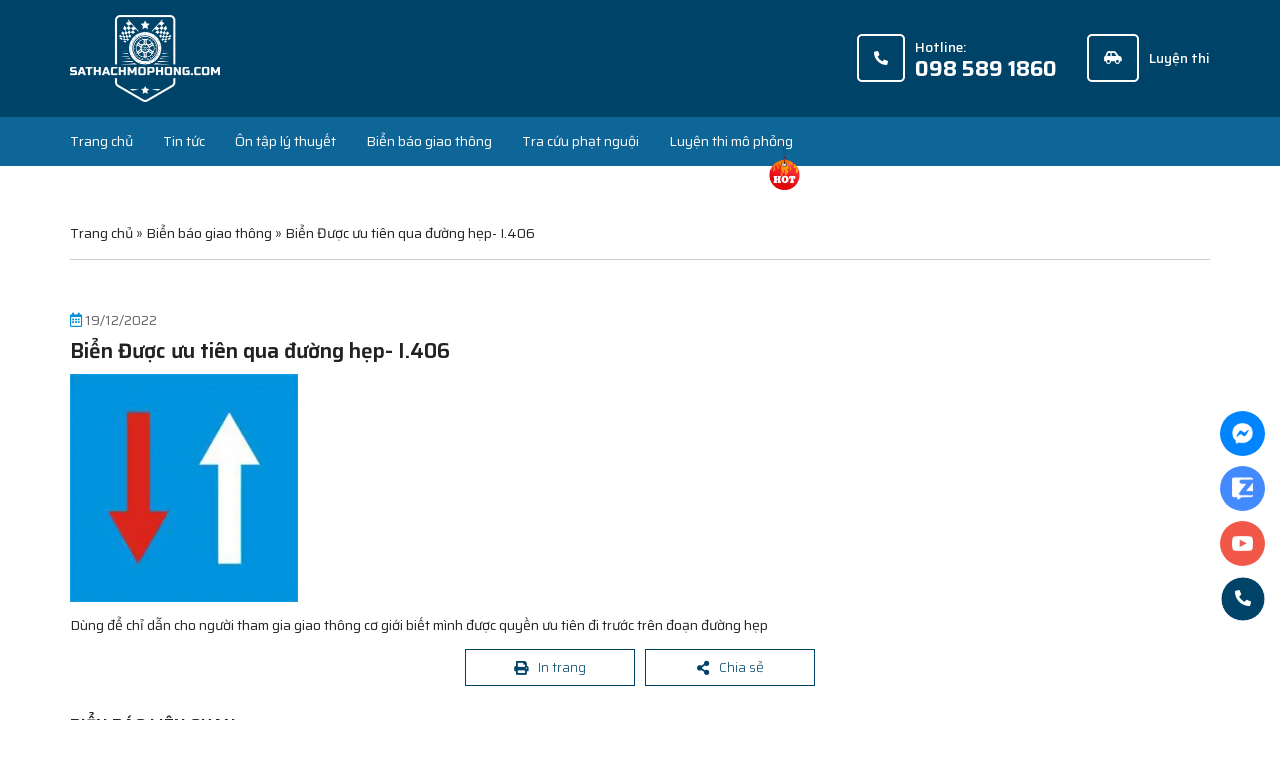

--- FILE ---
content_type: text/html; charset=UTF-8
request_url: https://sathachmophong.com/bien-bao/bien-duoc-uu-tien-qua-duong-hep-i-406
body_size: 8050
content:
<!DOCTYPE html>
<html lang="vi">
<head>
    <meta charset="utf-8" />
    <meta http-equiv="X-UA-Compatible" content="IE=edge" />
    <meta name="viewport" content="width=device-width, initial-scale=1.0, maximum-scale=3.0" />
    <meta name="theme-color" content="#fff" />    
    <script src="https://sathachmophong.com/wp-content/themes/lxoto/js/lib/defer.min.js" type="ff044629cd374b77662e7bcd-text/javascript"></script>
    <link rel="preconnect" href="https://fonts.googleapis.com">
    <link rel="preconnect" href="https://fonts.gstatic.com" crossorigin>
    <link rel="shortcut icon" href="https://sathachmophong.com/wp-content/themes/lxoto/images/favicon.png" type="image/vnd.microsoft.icon">
    <link rel="icon" href="https://sathachmophong.com/wp-content/themes/lxoto/images/favicon.png" type="image/x-icon">
    <link rel="apple-touch-icon" href="https://sathachmophong.com/wp-content/themes/lxoto/images/favicon.png">
    <link href="https://fonts.googleapis.com/css2?family=Saira:ital,wght@0,300;0,400;0,500;0,600;0,700;1,400&display=swap" rel="stylesheet">
    <style type="text/css">

    :root {
        font-size: 16px;
        --content-size: 1410px;
        --color-primary: #086a88;
    }
    @media only screen and (min-device-width : 992px) and (max-device-width : 1199px) {
        :root {
            font-size: 14px;
            --content-size: calc(100vw - 30px);
        }
    }
    @media only screen and (max-width: 767px) {
        :root {
            font-size: 16px;
            --content-size: calc(100vw - 30px);
        }
    }
</style>
<meta name='robots' content='index, follow, max-image-preview:large, max-snippet:-1, max-video-preview:-1' />

	<!-- This site is optimized with the Yoast SEO Premium plugin v18.3 (Yoast SEO v20.7) - https://yoast.com/wordpress/plugins/seo/ -->
	<title>Biển Được ưu tiên qua đường hẹp- I.406 - THI SÁT HẠCH MÔ PHỎNG</title>
	<link rel="canonical" href="https://sathachmophong.com/bien-bao/bien-duoc-uu-tien-qua-duong-hep-i-406" />
	<meta property="og:locale" content="vi_VN" />
	<meta property="og:type" content="article" />
	<meta property="og:title" content="Biển Được ưu tiên qua đường hẹp- I.406" />
	<meta property="og:description" content="Dùng để chỉ dẫn cho người tham gia giao thông cơ giới biết mình được quyền ưu tiên đi trước trên đoạn đường hẹp" />
	<meta property="og:url" content="https://sathachmophong.com/bien-bao/bien-duoc-uu-tien-qua-duong-hep-i-406" />
	<meta property="og:site_name" content="THI SÁT HẠCH MÔ PHỎNG" />
	<meta property="og:image" content="https://sathachmophong.com/wp-content/uploads/2022/12/I.406.webp" />
	<meta property="og:image:width" content="228" />
	<meta property="og:image:height" content="228" />
	<meta property="og:image:type" content="image/webp" />
	<meta name="twitter:card" content="summary_large_image" />
	<meta name="twitter:label1" content="Ước tính thời gian đọc" />
	<meta name="twitter:data1" content="1 phút" />
	<script type="application/ld+json" class="yoast-schema-graph">{"@context":"https://schema.org","@graph":[{"@type":"WebPage","@id":"https://sathachmophong.com/bien-bao/bien-duoc-uu-tien-qua-duong-hep-i-406","url":"https://sathachmophong.com/bien-bao/bien-duoc-uu-tien-qua-duong-hep-i-406","name":"Biển Được ưu tiên qua đường hẹp- I.406 - THI SÁT HẠCH MÔ PHỎNG","isPartOf":{"@id":"https://sathachmophong.com/#website"},"primaryImageOfPage":{"@id":"https://sathachmophong.com/bien-bao/bien-duoc-uu-tien-qua-duong-hep-i-406#primaryimage"},"image":{"@id":"https://sathachmophong.com/bien-bao/bien-duoc-uu-tien-qua-duong-hep-i-406#primaryimage"},"thumbnailUrl":"https://sathachmophong.com/wp-content/uploads/2022/12/I.406.webp","datePublished":"2022-12-19T15:44:49+00:00","dateModified":"2022-12-19T15:44:49+00:00","breadcrumb":{"@id":"https://sathachmophong.com/bien-bao/bien-duoc-uu-tien-qua-duong-hep-i-406#breadcrumb"},"inLanguage":"vi","potentialAction":[{"@type":"ReadAction","target":["https://sathachmophong.com/bien-bao/bien-duoc-uu-tien-qua-duong-hep-i-406"]}]},{"@type":"ImageObject","inLanguage":"vi","@id":"https://sathachmophong.com/bien-bao/bien-duoc-uu-tien-qua-duong-hep-i-406#primaryimage","url":"https://sathachmophong.com/wp-content/uploads/2022/12/I.406.webp","contentUrl":"https://sathachmophong.com/wp-content/uploads/2022/12/I.406.webp","width":228,"height":228},{"@type":"BreadcrumbList","@id":"https://sathachmophong.com/bien-bao/bien-duoc-uu-tien-qua-duong-hep-i-406#breadcrumb","itemListElement":[{"@type":"ListItem","position":1,"name":"Trang chủ","item":"https://sathachmophong.com/"},{"@type":"ListItem","position":2,"name":"Biển báo giao thông","item":"https://sathachmophong.com/bien-bao"},{"@type":"ListItem","position":3,"name":"Biển Được ưu tiên qua đường hẹp- I.406"}]},{"@type":"WebSite","@id":"https://sathachmophong.com/#website","url":"https://sathachmophong.com/","name":"THI SÁT HẠCH MÔ PHỎNG","description":"Luyện thi sát hạch mô phỏng tình huống giao thông","potentialAction":[{"@type":"SearchAction","target":{"@type":"EntryPoint","urlTemplate":"https://sathachmophong.com/?s={search_term_string}"},"query-input":"required name=search_term_string"}],"inLanguage":"vi"}]}</script>
	<!-- / Yoast SEO Premium plugin. -->


<link rel="alternate" title="oNhúng (JSON)" type="application/json+oembed" href="https://sathachmophong.com/wp-json/oembed/1.0/embed?url=https%3A%2F%2Fsathachmophong.com%2Fbien-bao%2Fbien-duoc-uu-tien-qua-duong-hep-i-406" />
<link rel="alternate" title="oNhúng (XML)" type="text/xml+oembed" href="https://sathachmophong.com/wp-json/oembed/1.0/embed?url=https%3A%2F%2Fsathachmophong.com%2Fbien-bao%2Fbien-duoc-uu-tien-qua-duong-hep-i-406&#038;format=xml" />
		
	<style id='wp-img-auto-sizes-contain-inline-css' type='text/css'>
img:is([sizes=auto i],[sizes^="auto," i]){contain-intrinsic-size:3000px 1500px}
/*# sourceURL=wp-img-auto-sizes-contain-inline-css */
</style>
<style id='classic-theme-styles-inline-css' type='text/css'>
/*! This file is auto-generated */
.wp-block-button__link{color:#fff;background-color:#32373c;border-radius:9999px;box-shadow:none;text-decoration:none;padding:calc(.667em + 2px) calc(1.333em + 2px);font-size:1.125em}.wp-block-file__button{background:#32373c;color:#fff;text-decoration:none}
/*# sourceURL=/wp-includes/css/classic-themes.min.css */
</style>
<link rel='stylesheet' id='kk-star-ratings-css' href='https://sathachmophong.com/wp-content/plugins/kk-star-ratings/src/core/public/css/kk-star-ratings.min.css' type='text/css' media='all' />
<link rel='stylesheet' id='bootstrap-style-css' href='https://sathachmophong.com/wp-content/themes/lxoto/css/lib/bootstrap.min.css' type='text/css' media='all' />
<link rel='stylesheet' id='animation-style-css' href='https://sathachmophong.com/wp-content/themes/lxoto/css/lib/animate.min.css' type='text/css' media='all' />
<link rel='stylesheet' id='owl-style-css' href='https://sathachmophong.com/wp-content/themes/lxoto/css/lib/owl.carousel.min.css' type='text/css' media='all' />
<link rel='stylesheet' id='header-style-css' href='https://sathachmophong.com/wp-content/themes/lxoto/css/header.css' type='text/css' media='all' />
<link rel='stylesheet' id='footer-style-css' href='https://sathachmophong.com/wp-content/themes/lxoto/css/footer.css' type='text/css' media='all' />
<link rel='stylesheet' id='main-layout-css' href='https://sathachmophong.com/wp-content/themes/lxoto/css/layout.css' type='text/css' media='all' />
<link rel='stylesheet' id='responsive-style-css' href='https://sathachmophong.com/wp-content/themes/lxoto/css/responsive.css' type='text/css' media='all' />
<link rel='stylesheet' id='wp-paginate-css' href='https://sathachmophong.com/wp-content/plugins/wp-paginate/css/wp-paginate.css' type='text/css' media='screen' />
<script type="ff044629cd374b77662e7bcd-text/javascript" src="https://sathachmophong.com/wp-content/themes/lxoto/js/lib/jquery.min.js" id="jquery-js"></script>
<script type="ff044629cd374b77662e7bcd-text/javascript" id="gda_ajax-js-extra">
/* <![CDATA[ */
var gda_ajax_obj = {"ajaxurl":"https://sathachmophong.com/wp-admin/admin-ajax.php","smart_nonce":"51237cd1a1","posts":"{\"page\":0,\"bien-bao\":\"bien-duoc-uu-tien-qua-duong-hep-i-406\",\"post_type\":\"bien-bao\",\"name\":\"bien-duoc-uu-tien-qua-duong-hep-i-406\",\"error\":\"\",\"m\":\"\",\"p\":0,\"post_parent\":\"\",\"subpost\":\"\",\"subpost_id\":\"\",\"attachment\":\"\",\"attachment_id\":0,\"pagename\":\"\",\"page_id\":0,\"second\":\"\",\"minute\":\"\",\"hour\":\"\",\"day\":0,\"monthnum\":0,\"year\":0,\"w\":0,\"category_name\":\"\",\"tag\":\"\",\"cat\":\"\",\"tag_id\":\"\",\"author\":\"\",\"author_name\":\"\",\"feed\":\"\",\"tb\":\"\",\"paged\":0,\"meta_key\":\"\",\"meta_value\":\"\",\"preview\":\"\",\"s\":\"\",\"sentence\":\"\",\"title\":\"\",\"fields\":\"all\",\"menu_order\":\"\",\"embed\":\"\",\"category__in\":[],\"category__not_in\":[],\"category__and\":[],\"post__in\":[],\"post__not_in\":[],\"post_name__in\":[],\"tag__in\":[],\"tag__not_in\":[],\"tag__and\":[],\"tag_slug__in\":[],\"tag_slug__and\":[],\"post_parent__in\":[],\"post_parent__not_in\":[],\"author__in\":[],\"author__not_in\":[],\"search_columns\":[],\"ignore_sticky_posts\":false,\"suppress_filters\":false,\"cache_results\":true,\"update_post_term_cache\":true,\"update_menu_item_cache\":false,\"lazy_load_term_meta\":true,\"update_post_meta_cache\":true,\"posts_per_page\":6,\"nopaging\":false,\"comments_per_page\":\"50\",\"no_found_rows\":false,\"order\":\"DESC\"}","current_page":"1","max_page":"0"};
//# sourceURL=gda_ajax-js-extra
/* ]]> */
</script>
<script type="ff044629cd374b77662e7bcd-text/javascript" src="https://sathachmophong.com/wp-content/themes/lxoto/js/ajax.js" id="gda_ajax-js"></script>
<link rel="https://api.w.org/" href="https://sathachmophong.com/wp-json/" /><link rel="alternate" title="JSON" type="application/json" href="https://sathachmophong.com/wp-json/wp/v2/bien-bao/1786" /><link rel='shortlink' href='https://sathachmophong.com/?p=1786' />
<script async src="https://pagead2.googlesyndication.com/pagead/js/adsbygoogle.js?client=ca-pub-6571480649998081" crossorigin="anonymous" type="ff044629cd374b77662e7bcd-text/javascript"></script><meta name="google-site-verification" content="rgyae2CAOjULCevV68vAM5RV0doRWbMXm-2kXsSxOQ0" />
</head>
<body class="wp-singular bien-bao-template-default single single-bien-bao postid-1786 wp-theme-lxoto">
        <header id="header" class="gd_header">
        <div class="container gd_h_content">
            <div class="d-flex justify-content-between">
                <div class="logo">
                    <a href="https://sathachmophong.com">
                        <img class="img-fluid" src="https://sathachmophong.com/wp-content/themes/lxoto/images/logo.png" alt="THI SÁT HẠCH MÔ PHỎNG" />                    </a>
                </div>
                <div class="gd_menu__mobile"></div> 
                <div class="gd_header_cta">
                    <!-- Box Search -->
                    <div class="gd_search__box">
                        <div class="search-form">                            
                            <form class="d-none" action="https://sathachmophong.com/">
                                <input type="search" autocomplete="off" class="form-control" placeholder="Nhập từ khóa tìm kiếm..." name="s" value="" />
                                <input type="submit" value="Tìm kiếm" />
                            </form>
                        </div>
                    </div>
                    <a class="cta cta_phone" href="tel:0985891860"><i class="fas fa-phone-alt"></i><span>Hotline:<span>098 589 1860</span></span></a>
                    <a class="cta cta_cart" href="/luyen-thi-mo-phong"><i class="fas fa-car-side"></i>Luyện thi</a>
                    <div class="thuongbc_menu__control d-flex d-lg-none">
                        <span></span>
                        <span></span>
                        <span></span>
                    </div>                    
                </div>
            </div>            
        </div>
        <nav class="gd_main_menu_container">
            <div class="container">
                <div class="gd_main_menu">
                    <ul id="menu-menu-top" class="gd_menu__primary"><li><a href="https://sathachmophong.com/">Trang chủ</a></li>
<li class="menu-item-has-children"><a href="https://sathachmophong.com/tin-tuc">Tin tức</a>
<ul class="sub-menu">
	<li><a href="https://sathachmophong.com/luat-giao-thong">Luật giao thông</a></li>
</ul>
</li>
<li class="menu-item-has-children"><a href="/">Ôn tập lý thuyết</a>
<ul class="sub-menu">
	<li><a href="https://sathachmophong.com/thi-thu-ly-thuyet-b2">Thi thử 18 bộ đề lý thuyết b2</a></li>
	<li><a href="https://sathachmophong.com/chuyen-muc-trac-nghiem/ly-thuyet-thi-bang-b2">600 câu lý thuyết thi bằng b2</a></li>
</ul>
</li>
<li><a href="https://sathachmophong.com/bien-bao-giao-thong">Biển báo giao thông</a></li>
<li><a href="https://sathachmophong.com/tra-cuu-phat-nguoi">Tra cứu phạt nguội</a></li>
<li class="menu-item-has-children"><a href="https://sathachmophong.com/luyen-thi-mo-phong">Luyện thi mô phỏng</a>
<ul class="sub-menu">
	<li><a href="https://sathachmophong.com/thi-mo-phong-lai-xe-b2">Thi mô phỏng theo phần mềm</a></li>
	<li><a href="https://sathachmophong.com/thi-mo-phong-tinh-huong-giao-thong">Thi mô phỏng tình huống giao thông</a></li>
</ul>
</li>
</ul>                </div>
            </div>                          
        </nav>
    </header>
<section class="page-content page-single-article">
    <div class="container">
        <div class="gd_breadcrumb">
            <nav class="breadcrumbs">
                <span><span><a href="https://sathachmophong.com/">Trang chủ</a></span> » <span><a href="https://sathachmophong.com/bien-bao">Biển báo giao thông</a></span> » <span class="breadcrumb_last" aria-current="page">Biển Được ưu tiên qua đường hẹp- I.406</span></span>            </nav>
        </div>
        <div class="gd_post__single_wrap content_main">
            <article class="gd_post__single">

                <div class="gd_post__meta">
                    <div class="views">
                        <span class="gd_date">
                            <i class="far fa-calendar-alt" aria-hidden="true"></i>
                            19/12/2022</span>
                    </div>
                </div>
                <h1 class="gd_post__single_title">
                    Biển Được ưu tiên qua đường hẹp- I.406                </h1>
                <figure class="">
                    <img src="https://sathachmophong.com/wp-content/uploads/2022/12/I.406.webp">
                </figure>
                <div class="gd_post__single_content gd_content_editor">
                    <p>Dùng để chỉ dẫn cho người tham gia giao thông cơ giới biết mình được quyền ưu tiên đi trước trên đoạn đường hẹp</p>
                </div>
                <div class="thuongbc_tags">
                    <p></p>
                </div>
            </article>
            <div class="gd_social__bar">
    <a class="gd_print" href="javascript:void(0)"><i class="fas fa-print"></i>In trang</a>
    <div class="gd_share__toggle">
        <a class="gd_share__button" href="javscript:void(0)"><i class="fas fa-share-alt"></i>Chia sẻ</a>
        <ul class="slideInUp">
            <li class="fb_share">
                <a class="count_facebook" rel="nofollow" target="_blank" href=""><i class="fab fa-facebook" aria-hidden="true"></i><span>Facebook</span></a>
            </li>
            <li class="fb_share">
                <a class="count_twitter" rel="nofollow" target="_blank" href=""><i class="fab fa-twitter" aria-hidden="true"></i><span>Twitter</span></a>
            </li>
            <li class="zl_share">
                <a class="count_linkin" rel="nofollow" target="_blank" href=""><i class="fab fa-linkedin" aria-hidden="true"></i><span>LinkedIn</span></a>
            </li>
        </ul>
    </div>
</div>
<style type="text/css">
	/*Social-share*/

.gd_social__bar {
    display: flex;
    justify-content: center;
}

.gd_social__bar .gd_print, .gd_social__bar .gd_share__button {
    color: var(--color-primary);
    font-size: 1rem;
    font-weight: 300;
    display: flex;
    margin: 0 5px;
    padding: 0.5rem 1rem;
    width: 170px;
    text-align: center;
    border: 1px solid var(--color-primary);
    transition: all 0.3s ease-in 0s;
    border-radius: 0;
    white-space: nowrap;
    align-items: center;
    justify-content: center;
}

.gd_social__bar .gd_print:hover, .gd_social__bar .gd_share__button:hover, .gd_social__bar a:active, .gd_social__bar a:focus {
    box-shadow: 0 5px 10px rgba(0,0,0,0.25);
    background-color: var(--color-primary);
    color: #fff;
}

.gd_social__bar a > i {
    margin-right: 10px;
    color: var(--color-primary);
}

.gd_social__bar a:hover > i {
    color: #fff;
}

.gd_share__toggle {
    position: relative;
}

.gd_social__bar ul {
    position: absolute;
    bottom: 110%;
    list-style: none;
    padding: 0;
    margin: 0;
    display: block;
    opacity: 0;
    left: 5px;
    width: calc(100% - 10px);
    visibility: hidden;
}

.gd_social__bar ul li {
    padding: 0.5rem 1rem;
    display: block;
    position: relative;
    transform: scaleY(0);
    transform-origin: left;
    opacity: 0;
    transition: all .3s ease-in-out;
    width: 170px;
    border: 1px solid var(--color-primary);
    border-radius: 0;
    margin-bottom: 0.25rem;
    background-color: #ffffff;
}

.gd_social__bar ul li a {
    color: var(--color-primary);
    font-weight: 300;
    font-size: 1rem;
    display: flex;
    align-items: center;
}

.gd_social__bar ul li a:hover {
    color: var(--color-primary);
}

.gd_social__bar ul li.fb_like {
    transition-delay: 0.2s
}

.gd_social__bar ul li.fb_share {
    transition-delay: 0.1s
}

.gd_social__bar ul li.zl_share {
    /*border-bottom: 1px solid #ccc;*/
}


.gd_social__bar .gd_share__button.active + ul {
    opacity: 1;
    visibility: visible;
}

.gd_social__bar .gd_share__button.active + ul li {
    transform: scaleY(1);
    left: 0;
    opacity: 1;
}

/* typical phone screen resolution */
@media only screen and (max-width : 667px) {
    .gd_social__bar {
        display: none;
    }
}

/*End Social-share*/
</style>
<script type="ff044629cd374b77662e7bcd-text/javascript">
    $(".gd_print").click(function(){
        window.print();
    })
    $(".gd_share__button").click(function(){
        $(this).toggleClass('active');
        e.preventDefault();
    })
</script>            <div class="wrapper-project__related">
<div class="gd_related__title"><span class="gd_text">Biển báo liên quan</span></div>
    <div class="bien_bao__items row">
                <div class="col-12 col-md-6 item">
            <div class="sh_bienbao__content">
                <figure class="sh_bienbao__img">
                    <a href="https://sathachmophong.com/bien-bao/bien-chi-huong-duong-i-414d" title="Biển Chỉ hướng đường- I.414d">
                        <img src="https://sathachmophong.com/wp-content/uploads/2022/12/I.414d.jpg">
                    </a>
                </figure>
                <div class="sh_bienbao__text">
                    <a href="https://sathachmophong.com/bien-bao/bien-chi-huong-duong-i-414d" title="Biển Chỉ hướng đường- I.414d">
                        <h2 class="gd_text">Biển Chỉ hướng đường- I.414d</h2>
                        <div class="_excerpt"><p>Biển số I.414d đặt ở nơi đường bộ giao nhau có từ hai địa danh, khu dân cư cần phải chỉ dẫn trên biển. Địa danh xa hơn phải viết bên dưới.</p>
</div>
                    </a>
                </div>
                <div class="ribbon ribbon-top-right"><span>sathachmophong.com</span></div>
            </div>
        </div>
                <div class="col-12 col-md-6 item">
            <div class="sh_bienbao__content">
                <figure class="sh_bienbao__img">
                    <a href="https://sathachmophong.com/bien-bao/bien-xe-keo-ro-mooc-i-443" title="Biển Xe kéo rơ-moóc-  I.443">
                        <img src="https://sathachmophong.com/wp-content/uploads/2022/12/I.443.webp">
                    </a>
                </figure>
                <div class="sh_bienbao__text">
                    <a href="https://sathachmophong.com/bien-bao/bien-xe-keo-ro-mooc-i-443" title="Biển Xe kéo rơ-moóc-  I.443">
                        <h2 class="gd_text">Biển Xe kéo rơ-moóc-  I.443</h2>
                        <div class="_excerpt"><p>Để báo hiệu xe có kéo moóc hoặc xe kéo xe, đặt biển số I.443 &#8220;Xe kéo rơ-moóc&#8221;. Biển số I.443 được đặt trên nóc cabin xe kéo</p>
</div>
                    </a>
                </div>
                <div class="ribbon ribbon-top-right"><span>sathachmophong.com</span></div>
            </div>
        </div>
                <div class="col-12 col-md-6 item">
            <div class="sh_bienbao__content">
                <figure class="sh_bienbao__img">
                    <a href="https://sathachmophong.com/bien-bao/bien-bat-dau-duong-uu-tien-i-401" title="Biển Bắt đầu đường ưu tiên &#8211; I.401">
                        <img src="https://sathachmophong.com/wp-content/uploads/2022/12/Bien-so-I.401.jpg">
                    </a>
                </figure>
                <div class="sh_bienbao__text">
                    <a href="https://sathachmophong.com/bien-bao/bien-bat-dau-duong-uu-tien-i-401" title="Biển Bắt đầu đường ưu tiên &#8211; I.401">
                        <h2 class="gd_text">Biển Bắt đầu đường ưu tiên &#8211; I.401</h2>
                        <div class="_excerpt"><p>Để biểu thị ưu tiên cho các phương tiện trên đường có đặt biển này được đi trước, đặt biển số I.401 “Bắt đầu đường ưu tiên”. Trên đoạn đường này, phương tiện được quyền ưu tiên đi qua nơi giao nhau không có điều khiển giao thông. Phương tiện trên đường khác nhập vào hay cắt ngang qua phải nhường đường (trừ các xe được quyền ưu tiên theo quy định). Nếu ở chỗ giao nhau có điều khiển giao thông thì nguyên tắc chạy xe ưu tiên hết tác dụng (trừ các xe được quyền ưu tiên theo quy định).</p>
</div>
                    </a>
                </div>
                <div class="ribbon ribbon-top-right"><span>sathachmophong.com</span></div>
            </div>
        </div>
                <div class="col-12 col-md-6 item">
            <div class="sh_bienbao__content">
                <figure class="sh_bienbao__img">
                    <a href="https://sathachmophong.com/bien-bao/bien-chi-huong-duong-i-414c" title="Biển Chỉ hướng đường-  I.414c">
                        <img src="https://sathachmophong.com/wp-content/uploads/2022/12/I.414c.jpg">
                    </a>
                </figure>
                <div class="sh_bienbao__text">
                    <a href="https://sathachmophong.com/bien-bao/bien-chi-huong-duong-i-414c" title="Biển Chỉ hướng đường-  I.414c">
                        <h2 class="gd_text">Biển Chỉ hướng đường-  I.414c</h2>
                        <div class="_excerpt"><p>Biển số I.414c  đặt ở nơi đường bộ giao nhau có từ hai địa danh, khu dân cư cần phải chỉ dẫn trên biển. Địa danh xa hơn phải viết bên dưới.</p>
</div>
                    </a>
                </div>
                <div class="ribbon ribbon-top-right"><span>sathachmophong.com</span></div>
            </div>
        </div>
            </div>
</div>

<div class="wrapper-project__related">
<div class="gd_related__title"><span class="gd_text">Chuyên mục biển báo khác</span></div>

<div class='card-item-wrap row'>
                                <div class="col-md-6 col-sm-6 col-12 mb-4">
                                <div class="card item-cat">
                                    <a href="https://sathachmophong.com/loai-bien-bao/vach-ke-duong">
                                        <div class="card-body">
                                                                                        <div class="card-content">
                                                <div class="card-title">
                                                    Vạch kẻ đường                                                </div>
                                                <div class="card-subtitle mb-2 text-muted">Có <b>14</b>
                                                    câu hỏi
                                                </div>
                                            </div>
                                        </div>
                                    </a>
                                </div>
                            </div>
                                                        <div class="col-md-6 col-sm-6 col-12 mb-4">
                                <div class="card item-cat">
                                    <a href="https://sathachmophong.com/loai-bien-bao/bien-bao-phu">
                                        <div class="card-body">
                                                                                        <div class="card-content">
                                                <div class="card-title">
                                                    Biển báo phụ                                                </div>
                                                <div class="card-subtitle mb-2 text-muted">Có <b>24</b>
                                                    câu hỏi
                                                </div>
                                            </div>
                                        </div>
                                    </a>
                                </div>
                            </div>
                            </div>
</div>
            
        </div>

        <ins class="adsbygoogle" style="display:block" data-ad-format="autorelaxed"
            data-ad-client="ca-pub-6571480649998081" data-ad-slot="6982455838"></ins>
        <script type="ff044629cd374b77662e7bcd-text/javascript">
        (adsbygoogle = window.adsbygoogle || []).push({});
        </script>
    </div>
</section>
<script type="ff044629cd374b77662e7bcd-text/javascript">
$('.gd_post__single table').each(function() {
    $(this).wrap('<div class="table_wrap table-responsive"></div>');
    $(this).addClass('table table-bordered');
});
</script><script type="ff044629cd374b77662e7bcd-text/javascript">deferimg('img[data-src], source[data-src]');</script>
<footer class="gd_footer">
    <div class="gd_main__footer">
        <div class="container">
            <div class="row">
                <div class="col-lg-5 col-md-12 col-12 gd_ft_address">
                    <div class="gd_add_inner">
                        <div class="gd_add_list">
                            <p class="gd_ft__title"><strong>SÁT HẠCH LÁI XE</strong></p>
                            <p>Đào tạo lái xe hạng A1 B1 B2</p>
                            <p>Bổ túc lái xe ô tô hạng B1 B2</p>
                            <p>Luyện thi lái xe ô tô xe máy hạng A1 B1 B2</p>
                               
                        </div>                                
                    </p>
                </div>
            </div>
            <div class="col-lg-3 col-md-5 col-12 gd_ft_menu">
                <div class="gd_ft__title">
                    Liên kết                </div>
                <nav class="gd_menu">
                    <ul id="menu-menu-bottom" class="gd_menu__footer"><li><a href="https://sathachmophong.com/tin-tuc">Tin tức</a></li>
<li><a href="https://sathachmophong.com/thi-mo-phong-lai-xe-b2">Thi mô phỏng online</a></li>
<li><a href="https://sathachmophong.com/luat-giao-thong">Luật giao thông</a></li>
<li><a href="https://sathachmophong.com/luyen-thi-mo-phong">Luyện thi mô phỏng</a></li>
</ul>                </nav>
            </div>
            <div class="col-lg-4 col-md-7 col-12 gd_ft_social">
                <div class="d-flex gd_connect">
                    <div class="gd_payment">
                        <div class="gd_ft__title">
                            Hotline đăng ký                        </div>
                        <figure>098 589 1860 (Học lái xe)</figure>
                        <figure>083 760 3131 (Quảng cáo)</figure>                        
                    </div>
                    <div class="gd_social_wrap">
                        <div class="gd_ft__title">
                            Mạng xã hội                        </div>                        
                                                <div class="gd_social">
                            <a class="facebook" rel="nofollow" target="_blank" href=""><i class="fab fa-facebook-f" aria-hidden="true"></i></a>
                            <a class="youtube" rel="nofollow" target="_blank" href=""><i class="fab fa-youtube" aria-hidden="true"></i></a>
                            <a class="tiktok" rel="nofollow" target="_blank" href=""><svg xmlns="http://www.w3.org/2000/svg" viewBox="0 0 2859 3333" shape-rendering="geometricPrecision" text-rendering="geometricPrecision" image-rendering="optimizeQuality" fill-rule="evenodd" clip-rule="evenodd"><path d="M2081 0c55 473 319 755 778 785v532c-266 26-499-61-770-225v995c0 1264-1378 1659-1932 753-356-583-138-1606 1004-1647v561c-87 14-180 36-265 65-254 86-398 247-358 531 77 544 1075 705 992-358V1h551z"></path></svg></a>                        
                        </div>
                                            </div>
                </div>
            </div>
        </div>
        <div class="gd_footer_copyright">
            <div class="gd_copyright">© 2022 Bản quyền thuộc <a target="_blank" href="/">SatHachMoPhong.com</a></div>
            <div class="gd_design d-none"><a href="https://gdavietnam.com" target="_blank">Thiết kế website</a> bởi <a href="https://gdavietnam.com" target="_blank">gdavietnam.com</a>™</div>
        </div>
    </div>        
</div>
</footer>
<div class="fixed_right">
    <ul>
        <li id="face_mess" class="face_mess ic_img">
            <a class="fb_mess" rel="nofollow" target="_blank" href="https://www.facebook.com/profile.php?id=100088839550920">
                <span class="play-now">
                    <span class="ripple"></span>
                </span>
            </a>
        </li>
        <li id="zalo_mess" class="zalo_mess ic_img">
            <a class="zalo" rel="nofollow" target="_blank" href="https://zalo.me/0985891860">
                <span class="play-now">
                    <span class="ripple"></span>
                </span>
            </a>
        </li>
        <li id="yt_channel" class="yt_channel ic_img">
            <a class="yt" rel="nofollow" target="_blank" href="">
                <span class="play-now">
                    <span class="ripple"></span>
                </span>
            </a>
        </li>
        <li id="float_button" class="gd_hotline">
            <span class="play-now">
                <a href="tel:0985891860"><span class="ripple"></span><i class="fal fa-phone-alt"></i></a>                
            </span>           
        </li>
        <li id="back-to-top" class="gd_backtop">
            <span class="play-now">
                <span class="ripple"></span>
                <i class="fal fa-angle-up"></i>
            </span>
        </li>
    </ul>
</div>
<!-- <span class="gd_backtop"><i class="far fa-arrow-up" aria-hidden="true"></i></span> -->
<link href="https://sathachmophong.com/wp-content/themes/lxoto/css/lib/font-awesome-all.min.css" rel="stylesheet" />
<style type="text/css">.gd_social a.tiktok svg {fill: #fff;width: 15px;margin-top: 8px;}.gd_social a.tiktok:hover svg {fill: var(--color-primary);}</style>
<script type="speculationrules">
{"prefetch":[{"source":"document","where":{"and":[{"href_matches":"/*"},{"not":{"href_matches":["/wp-*.php","/wp-admin/*","/wp-content/uploads/*","/wp-content/*","/wp-content/plugins/*","/wp-content/themes/lxoto/*","/*\\?(.+)"]}},{"not":{"selector_matches":"a[rel~=\"nofollow\"]"}},{"not":{"selector_matches":".no-prefetch, .no-prefetch a"}}]},"eagerness":"conservative"}]}
</script>
<script type="ff044629cd374b77662e7bcd-text/javascript" id="kk-star-ratings-js-extra">
/* <![CDATA[ */
var kk_star_ratings = {"action":"kk-star-ratings","endpoint":"https://sathachmophong.com/wp-admin/admin-ajax.php","nonce":"34bf529602"};
//# sourceURL=kk-star-ratings-js-extra
/* ]]> */
</script>
<script type="ff044629cd374b77662e7bcd-text/javascript" src="https://sathachmophong.com/wp-content/plugins/kk-star-ratings/src/core/public/js/kk-star-ratings.min.js" id="kk-star-ratings-js"></script>
<script type="ff044629cd374b77662e7bcd-text/javascript" src="https://sathachmophong.com/wp-content/themes/lxoto/js/lib/bootstrap.min.js" id="bootstrap-script-js"></script>
<script type="ff044629cd374b77662e7bcd-text/javascript" src="https://sathachmophong.com/wp-content/themes/lxoto/js/lib/owl.carousel.min.js" id="owl-script-js"></script>
<script type="ff044629cd374b77662e7bcd-text/javascript" src="https://sathachmophong.com/wp-content/themes/lxoto/js/lib.js" id="gda_lib-js"></script>
<script type="ff044629cd374b77662e7bcd-text/javascript" src="https://sathachmophong.com/wp-content/themes/lxoto/js/main.js" id="main-script-js"></script>
<script src="/cdn-cgi/scripts/7d0fa10a/cloudflare-static/rocket-loader.min.js" data-cf-settings="ff044629cd374b77662e7bcd-|49" defer></script><script defer src="https://static.cloudflareinsights.com/beacon.min.js/vcd15cbe7772f49c399c6a5babf22c1241717689176015" integrity="sha512-ZpsOmlRQV6y907TI0dKBHq9Md29nnaEIPlkf84rnaERnq6zvWvPUqr2ft8M1aS28oN72PdrCzSjY4U6VaAw1EQ==" data-cf-beacon='{"version":"2024.11.0","token":"7b26a719b9c3423a82108786f55ac713","r":1,"server_timing":{"name":{"cfCacheStatus":true,"cfEdge":true,"cfExtPri":true,"cfL4":true,"cfOrigin":true,"cfSpeedBrain":true},"location_startswith":null}}' crossorigin="anonymous"></script>
</body>
</html>

--- FILE ---
content_type: text/html; charset=utf-8
request_url: https://www.google.com/recaptcha/api2/aframe
body_size: 269
content:
<!DOCTYPE HTML><html><head><meta http-equiv="content-type" content="text/html; charset=UTF-8"></head><body><script nonce="A8j8J-ERQSDlpXZirwl8XQ">/** Anti-fraud and anti-abuse applications only. See google.com/recaptcha */ try{var clients={'sodar':'https://pagead2.googlesyndication.com/pagead/sodar?'};window.addEventListener("message",function(a){try{if(a.source===window.parent){var b=JSON.parse(a.data);var c=clients[b['id']];if(c){var d=document.createElement('img');d.src=c+b['params']+'&rc='+(localStorage.getItem("rc::a")?sessionStorage.getItem("rc::b"):"");window.document.body.appendChild(d);sessionStorage.setItem("rc::e",parseInt(sessionStorage.getItem("rc::e")||0)+1);localStorage.setItem("rc::h",'1765772743933');}}}catch(b){}});window.parent.postMessage("_grecaptcha_ready", "*");}catch(b){}</script></body></html>

--- FILE ---
content_type: text/css
request_url: https://sathachmophong.com/wp-content/themes/lxoto/css/header.css
body_size: 3559
content:
/*#region GLOBAL */
:root {
    font-size: 16px;
    --content-size: 1410px;
    --color-primary: #004369;
}

body {
    font-family: 'Saira', sans-serif;
    font-weight: normal;
}

a {
    text-decoration: none;
}

a:active, a:visited, a:hover {
    text-decoration: none;
    transition: all 300ms ease-in 0ms;
}
img {
    max-width: 100%;
    width: auto;
    height: auto;
}
.widget_media_gallery .gallery {
  display: flex;
  flex-wrap: wrap;
  margin-left: -20px;
  margin-right: -20px;
}
.widget_media_gallery .gallery .gallery-item {
  margin-bottom: 20px;
  padding: 0 10px;
}
.widget_media_gallery .gallery img {
  max-width: 100%;
}
.gd_module img, .gd_banner img {
    max-width: 100%;
}
/*#endregion */

/*#region HEADER */
#header {
    background: var(--color-primary);
    width: 100%;
    position: relative;
}

#header.sticky {
    position: fixed;
    animation: fadeInDown 0.3s ease 0s;
    z-index: 100;
    top: 0;
    box-shadow: 0 0 5px rgba(0,0,0,0.15);
}

#header.sticky::after {
    content: "";
    width: 100%;
    height: 100%;
    position: absolute;
    box-shadow: 0 0px 0px rgba(0,0,0,0.2);
    left: 0;
    top: 0;
    -webkit-transition: opacity 0.3s ease-in-out;
    transition: opacity 0.3s ease-in-out;
    z-index: -1;
}

.admin-bar #header.sticky {
    top: 32px !important;
}

#header.sticky .gd_main_menu_container {
    background-color: var(--color-primary);
}

#header.sticky .gd_main_menu .sub-menu {
    top: 45px;
}

#header.sticky .gd_main_menu .gd_menu__primary > li > a {
    padding: 0.75rem 0;
}

.logo {
    align-self: center;
    padding: 15px 0;
    max-width: 150px;
}

.logo a {
    display: flex;
    align-items: baseline;
    height: 100%;
}
.thuongbc_menu__control {
    text-align: center;
    font-weight: 100;
    position: relative;
    flex-direction: column;
    align-items: center;
    justify-content: center;
    cursor: pointer;
}
.thuongbc_menu__control > span {
  display: block;
  width: 2.5rem;
  height: 2px;
  background: #fff;
  margin: 3px;
  transition: 0.4s;
}
.thuongbc_menu__control.active span:first-child {
  transform: translateY(9px)rotateZ(45deg);
  transform-origin: center;
}
.thuongbc_menu__control.active span:nth-child(3) {
  transform: translateY(-7px)rotateZ(-45deg);
  transform-origin: center;
}
.thuongbc_menu__control.active span:nth-child(2) {
  width: 0;
}
/*Menu*/
.gd_main_menu_container {
    display: flex;
    justify-content: flex-end;
    background-color: #0e6597;
}

.gd_main_menu ul {
    padding: 0;
}

.gd_main_menu .gd_menu__primary {
    display: flex;
    justify-content: flex-start;
    list-style: none;
    margin: 0;
    padding: 0;
}

.gd_main_menu .gd_menu__primary li {
    list-style: none;
    padding: 0 12px;
    position: relative;
}

.gd_main_menu .gd_menu__primary li a {
    color: #333;
    display: block;
    padding: 8px 0;
}

.gd_main_menu .gd_menu__primary li:last-child {
}

.gd_main_menu .gd_menu__primary > li {
    padding: 0 20px;
}

.gd_main_menu .gd_menu__primary > li > a {
    font-size: 1rem;
    position: relative;
    text-decoration: none;
    overflow: hidden;
    white-space: nowrap;
    font-weight: normal;
    color: #fff;
    padding: 1rem 0;
}

.gd_main_menu .gd_menu__primary > li > a::after, .gd_main_menu .gd_menu__primary > li > a::before {
    content: "";
    position: absolute;
    left: 0;
    background: #ffc107;
    height: 2px;
    width: 100%;
    bottom: 0;
    transform: translate(-100%);
    transition: all 300ms ease-in 0ms;
    visibility: hidden;
}

.gd_main_menu .gd_menu__primary > li > a:before {
    display: none;
    width: 25px;
    bottom: 0;
    transition: all 300ms ease-in 150ms;
}

.gd_main_menu .gd_menu__primary > li:hover > a::after, .gd_main_menu .gd_menu__primary > li:hover > a:before,
.gd_main_menu .gd_menu__primary > li.current-menu-item > a::after, .gd_main_menu .gd_menu__primary > li.current-menu-item > a:before {
    visibility: visible;
    transform: translate(0);
}

.gd_main_menu .gd_menu__primary > li:hover > a, .gd_main_menu .gd_menu__primary .current-menu-item > a {
    color: #fff;
}

.gd_main_menu .gd_menu__primary .current-menu-item > a {
}

.gd_main_menu .gd_menu__primary > li:hover, .gd_main_menu .gd_menu__primary .current-menu-item {
}

.gd_main_menu .gd_menu__primary > li:first-child {
    padding-left: 0;
}

.gd_main_menu .gd_menu__primary > li:first-child:hover, .gd_main_menu .gd_menu__primary > li.current-menu-item:first-child {
    background: none;
}

.gd_main_menu .gd_menu__primary > li:first-child > a {

}

.gd_main_menu .gd_menu__primary > li.menu-item-has-children::before {
    content: "\e5cf";
    display: none;
    position: absolute;
    right: -2px;
    top: 50%;
    font-family: 'icomoon' !important;
    speak: none;
    font-style: normal;
    font-weight: normal;
    font-variant: normal;
    text-transform: none;
    line-height: 1;
    -webkit-font-smoothing: antialiased;
    -moz-osx-font-smoothing: grayscale;
    -moz-transform: translateY(-50%);
    -ms-transform: translateY(-50%);
    -o-transform: translateY(-50%);
    -webkit-transform: translateY(-50%);
    transform: translateY(-50%);
}

.gd_main_menu .gd_menu__primary > li.menu-item-has-children.mega-menu::before {
    display: none;
}

.gd_main_menu .sub-menu {
    display: block;
    left: 0;
    position: absolute;
    top: 55px;
    z-index: 1000;
    visibility: hidden;
    min-width: 200px;
    -moz-transition: all 0.5s ease 0s;
    -o-transition: all 0.5s ease 0s;
    -webkit-transition: all 0.5s ease 0s;
    transition: all 0.5s ease 0s;
}

.gd_main_menu .sub-menu.submenu_right {
    right: 100% !important;
    top: 0 !important;
    left: auto;
    margin-right: 1px;
    -moz-transform-origin: right;
    -ms-transform-origin: right;
    -o-transform-origin: right;
    -webkit-transform-origin: right;
    transform-origin: right;
}

.gd_main_menu .sub-menu.submenu_left {
    left: 100% !important;
    top: 0 !important;
    right: auto;
    margin-left: 1px;
    -moz-transform-origin: left;
    -ms-transform-origin: left;
    -o-transform-origin: left;
    -webkit-transform-origin: left;
    transform-origin: left;
}

.gd_main_menu ul.gd_menu__primary > li:not(.mega-menu) .sub-menu {
    box-shadow: 0px 3px 3px #a1a1a1;
    border-top: 3px solid #00a3e7;
    border-bottom: 2px solid #f0f0f0;
}

.gd_main_menu ul.gd_menu__primary > li:not(.mega-menu) > .sub-menu {
    transform: rotateX(90deg);
    transform-origin: center top 0;
    -moz-transition: all 0.5s ease 0s;
    -o-transition: all 0.5s ease 0s;
    -webkit-transition: all 0.5s ease 0s;
    transition: all 0.5s ease 0s;
    visibility: hidden;
}

.gd_main_menu ul.gd_menu__primary > li:hover:not(.mega-menu) > .sub-menu {
    opacity: 1;
    transform: rotateX(0deg);
    visibility: visible;
}

.gd_main_menu ul.gd_menu__primary > li:not(.mega-menu) .sub-menu li {
    border-bottom: 1px solid #e5e5e5;
    -moz-transition: all 300ms ease-in 0ms;
    -o-transition: all 300ms ease-in 0ms;
    -webkit-transition: all 300ms ease-in 0ms;
    transition: all 300ms ease-in 0ms;
    padding: 0;
}

.gd_main_menu ul.gd_menu__primary > li:not(.mega-menu) .sub-menu li a {
    background: #fff;
    padding: 8px 15px;
    white-space: nowrap;
    font-size: 1rem;
    color: var(--color-primary);
}

.gd_main_menu ul.gd_menu__primary > li:not(.mega-menu) .sub-menu li:hover > a {
    background: #f8f9fa;
}

.gd_main_menu ul.gd_menu__primary > li:not(.mega-menu) .sub-menu li:last-child {
    border: none;
}

.gd_main_menu ul.gd_menu__primary > li:not(.mega-menu) .sub-menu li .sub-menu {
    transform: rotateY(90deg);
    margin-top: -3px;
}

.gd_main_menu ul.gd_menu__primary > li:not(.mega-menu) .sub-menu li:hover > .sub-menu {
    visibility: visible;
    opacity: 1;
    transform: rotateY(0deg);
}

.cta_hotline {
    display: inline-block;
    background-color: #f26522;
    color: #fff;
    font-weight: bold;
    padding: 8px 15px;
    line-height: 1;
    border-radius: 1px;
    margin-left: 5px;
}

.gd_header_cta {
    display: flex;
    align-items: center;
    margin-left: 15px;
}

.gd_header_cta .cta {
  color: #fff;
  display: flex;
  align-items: center;
  margin-left: 30px;
  font-weight: 500;
}
.gd_header_cta .cta i {
  font-size: 1rem;
  padding: 15px;
  border: 2px solid #fff;
  border-radius: 5px;
  margin-right: 10px;
}

.gd_header_cta .cta.cta_phone span span {
  font-size: 1.5rem;
  display: block;
  line-height: 1;
  font-weight: bold;
}

.gd_search__box {
    margin-right: 15px;
}

.gd_search__box .aws-search-field {
    border-radius: 5px;
}
.gd_search__box .aws-container {
    border-radius: 5px;
    background-color: #fff;
}
.gd_search__box .aws-container .aws-search-field {
    border: none !important;
    border-radius: 5px 0 0 5px !important;
    height: 50px;
    font-size: 1rem;
    padding: 5px 15px;
    padding-right: 30px;
}
.gd_search__box .aws-container .aws-search-form .aws-search-clear {
    text-align: center;
}
.gd_search__box .aws-container .aws-search-form .aws-form-btn {
    background-color: var(--color-primary);
    border: 2px solid #fff;
    border-radius: 5px !important;
    width: 50px;
    height: 50px;
    padding: 10px;
    text-align: center;
    line-height: 1.42rem;
    flex: 0 0 50px;
}
.gd_search__box .aws-container .aws-search-form {
    height: 50px;
}
.gd_search__box .aws-container .aws-search-form .aws-search-btn_icon {
    width: auto;
    color: #fff;
}
.gd_search__box .aws-container .aws-search-form .aws-wrapper {
    width: 100%;
    flex-grow: 0;
}

.search-form {
    width: 100%;
    position: absolute;
    left: 0;
    bottom: -55px;
    z-index: 10;
    background: #183885;
    text-align: center;
    height: 55px;
    display: none;
    animation: fadeInDown 0.3s ease 0s;
}

.search_active .search-form {
    display: block;
}

.gd_search__box .search-icon {
    display: inline-block;
    color: #183885;
    padding: 8px 10px;
    line-height: 1;
    border-radius: 1px;
    cursor: pointer;
    width: 34px;
    text-align: center;
}

.search-form .d-flex {
    max-width: 1200px;
    margin: auto;
}

.search-form .form-control {
    background: transparent;
    border: none;
    border-radius: 0;
    height: 55px;
    font-size: 16px;
    color: #fff;
    text-align: center;
}

.search-form .form-control:focus {
    border: none;
    box-shadow: none;
    background: none;
    color: #fff;
}

.search-form .form-control::-moz-placeholder, .search-form .form-control::placeholder {
    color: rgba(255,255,255,0.85);
}

.search-form [type="submit"] {
    border: none;
    color: #fff;
    background-color: #f26522;
    padding: 15px;
    text-transform: uppercase;
    cursor: pointer;
    font-weight: bold;
}
.gd_c_lang {
    display: flex;
    align-items: center;
    font-size: 14px;
    color: #666;
    border-bottom: 1px solid #666;
    padding: 3px 0;
}
.gd_c_lang > img {
    margin-right: 5px;
    width: 22px;
    height: 14.5px;
}
#gd_language_list .dropdown-item a {
    font-size: 14px;
    color: #666;
}
#gd_language_list .dropdown-item a img {
    margin-right: 5px;
}
/*#endregion */
/* ----------- Non-Retina Screens ----------- */
@media screen and (min-device-width: 1440px) and (-webkit-min-device-pixel-ratio: 1) {
    :root {
        font-size: 18px;
    }

    .container {
        max-width: 1410px;
    }
    .gd_search__box {
        width: 450px;
    }
    #header.sticky .gd_h_content {
        display: none;
    }
}

@media screen and (min-device-width: 1200px) and (max-device-width: 1440px) {
    :root {
        font-size: 14px;
        --content-size: 1170px;
    }

    .container {
        max-width: 1170px;
    }
    .gd_main_menu .gd_menu__primary > li {
        padding: 0 15px;
    }
    .gd_search__box {
        width: 350px;
    }
    #header.sticky .gd_h_content {
        display: none;
    }
}


@media only screen and (min-width: 1200px) {
    .gd_main_menu .gd_menu__primary > li:last-child::after {
    position: absolute;
    width: 40px;
    height: 50px;
    background-image: url(../images/icon/hot.png);
    content: '';
    bottom: -24px;
    background-size: contain;
    background-repeat: no-repeat;
    right: -1px;
    z-index: 1;
}
}
}
@media only screen and (max-width: 1199px) {
    :root {
        font-size: 14px;
        --content-size: 960px;
    }

    .logo {
        align-self: center;
        padding: 15px 0;
    }

    .gd_main_menu .gd_menu__primary > li {
        padding-left: 0px;
    }
}

@media only screen and (min-device-width : 992px) and (max-device-width : 1199px) {
    :root {
        font-size: 14px;
        --content-size: calc(100vw - 30px);
    }

    .container {
        max-width: 100%;
        padding: 0 30px;
    }
    #header.sticky .gd_h_content {
        display: none;
    }
    .logo {
        margin-right: 30px;
    }

    .gd_main_menu .gd_menu__primary > li > a {
        padding: 10px 0;
    }

    #header.sticky .gd_main_menu .gd_menu__primary > li > a {
        padding: 10px 0;
    }
    .gd_header_cta .cta {
        font-size: 0;
    }
    .gd_header_cta .cta.cta_phone {
        font-size: 1rem;
    }
}

@media only screen and (max-width: 992px) {

    .logo {
        max-width: 272px;
    }

    /* #region MEAN MENU*/
    .gd_main_menu .gd_menu__primary{
        display: block;
    }
    /* hide the link until viewport size is reached */
    a.meanmenu-reveal {
        display: none;
    }

    /* when under viewport size, .mean-container is added to body */
    .mean-container .mean-bar {
    background: none;
    float: right;
    padding: 0;
    position: absolute;
    width: 100%;
    z-index: 9999;
    right: 15px;
    top: 100%;
    border-top: 2px solid #fff;
}



    .mean-container a.meanmenu-reveal span {
        background: #fff;
        border-radius: 3px;
        display: block;
        height: 3px;
        margin: 5px 5px 0 0;
        width: 35px;
        float: right;
    }

    .mean-container a.meanmenu-reveal span:first-child {
        margin-top: 4px;
    }
    .mean-container a.meanmenu-reveal span:nth-child(2) {
        width: 30px;
    }

.mean-container .mean-nav {
    position: absolute;
    width: 100vw;
    left: 15px;
    padding: 0;
    z-index: 2000;
    max-height: calc(100vh - 70px);
    overflow-y: scroll;
    scrollbar-width: none;
    -ms-overflow-style: none;
    top: 0;
}

    .mean-container .mean-nav::-webkit-scrollbar {
        display: none; /* Chrome Safari */
    }

.mean-container .mean-nav ul {
    padding: 0;
    margin: 0;
    width: 100%;
    background: var(--color-primary);
    list-style-type: none;
    float: left;
    display: flex;
    flex-direction: column;
}


    .mean-container .mean-nav ul li {
        border-top: 1px solid rgba(255,255,255,0.2);
        background: none;
        float: left;
        position: relative;
        width: 100%;
    }

    .mean-container .mean-nav ul li a {
        color: #fff;
        display: block;
        font-size: 1.125rem;
        float: left;
        line-height: 42px;
        margin: 0;
        padding: 0;
        text-align: left;
        text-decoration: none;
        width: 100%;
    }

    .mean-container .mean-nav ul li li a {
        width: 90%;
        padding: 0 5%;
        opacity: 0.75;
        filter: alpha(opacity=75);
        text-shadow: none !important;
        visibility: visible;
    }

    .mean-container .mean-nav > ul > li:first-child {
        border: none;
    }

    .mean-container .mean-nav .sub-menu li a {
        text-transform: none;
        white-space: nowrap;
    }

    .mean-container .mean-nav ul li.mean-last a {
        border-bottom: none;
        margin-bottom: 0;
    }

    .mean-container .mean-nav ul li li li a {
        width: 80%;
        padding: 0 10%;
    }

    .mean-container .mean-nav ul li li li li a {
        width: 70%;
        padding: 0 15%;
    }

    .mean-container .mean-nav ul li li li li li a {
        width: 60%;
        padding: 0 20%;
    }

    .mean-container .mean-nav ul li a:hover {
        background: rgba(255, 255, 255, 0.1);
        font-weight: bold;
    }

    .mean-container .mean-nav ul li a.mean-expand {
        margin-top: -1px;
        width: 45px;
        line-height: 1rem;
        padding: 12px !important;
        text-align: center;
        position: absolute;
        right: 0;
        top: 0;
        z-index: 2;
        font-weight: 300;
        background: none;
        border: none !important;
        /* border-left: 1px solid rgba(255, 255, 255, 0.4) !important; */
        /* border-bottom: 1px solid rgba(255, 255, 255, 0.2) !important; */
        color: rgba(255,255,255,0.5);
    }

    .mean-container .mean-nav ul li a.mean-expand:hover {
        background: none;
    }

    .mean-container .mean-push {
        float: left;
        width: 100%;
        padding: 0;
        margin: 0;
        clear: both;
    }

    .mean-nav .wrapper {
        width: 100%;
        padding: 0;
        margin: 0;
    }

    /* Fix for box sizing on Foundation Framework etc. */
    .mean-container .mean-bar, .mean-container .mean-bar * {
    }

    .mean-remove {
        display: none !important;
    }

    .mean-container .mean-nav > .gd_menu__primary {
        padding: 0 15px;
    }
    /* #endregion MEANMENU*/
}
@media only screen and ( max-width: 992px) and ( min-width: 768px) {
    .gd_header_cta {
        padding-right: 50px;
    }

    .gd_main_menu_container {
        position: relative;
    }

    .search-form {
        width: 100vw;
        right: -39px;
        left: auto;
    }

    :root {
        font-size: 14px;
        --content-size: 720px;
    }
    .container {
        max-width: 100%;
        padding-left: 50px;
        padding-right: 50px;
    }
    .gd_h_content {
        padding: 0 15px;
    }
    .gd_h_content .logo img {
        height: 40px;
    }
    .gd_header_cta .cta {
        font-size: 0;
    }
    .gd_header_cta .cta i {
        height: 35px;
        width: 35px;
        padding: 0;
        line-height: 35px;
        text-align: center;
    }
    .gd_header_cta .cta.cta_phone {
        display: none !important;
    }
    .gd_search__box .aws-container .aws-search-form .aws-form-btn {
        height: 35px;
    }
    .gd_search__box .aws-container .aws-search-field {
        height: 35px;
        font-size: 16px;
    }
    .gd_search__box .aws-container .aws-search-form {
        height: auto;
    }
    .mean-container .mean-nav{
        top: 12px;
    }
    .mean-container a.meanmenu-reveal, .sticky .mean-container a.meanmenu-reveal {
        color: #fff;
    }
    .mean-container a.meanmenu-reveal span, .sticky .mean-container a.meanmenu-reveal span {
        background: #fff;
    }
}
@media only screen and (max-width: 767px) {
    :root {
        font-size: 16px;
        --content-size: calc(100vw - 30px);
    }

    .container {
        max-width: 100%;
        padding: 0 30px;
    }

    .mean-container .mean-bar {
        position: absolute;
        right: 15px;
    }
   
    .gd_search__box .aws-container .aws-search-form .aws-form-btn {
        height: 35px;
    }
    .gd_search__box .aws-container .aws-search-field {
        height: 35px;
        font-size: 16px;
    }
    .gd_search__box .aws-container .aws-search-form {
        height: auto;
    }
    .gd_search__box {
        border: 1px solid var(--color-primary);
        border-radius: 5px;
        margin-right: 0;
    }
}

@media only screen and (min-width: 577px) and (max-width: 767px) {
    .gd_header_cta {
        margin-right: 15px;
    }
    .gd_h_content .logo img {
        height: 40px;
    }
}

@media only screen and (max-width: 576px) {
    #header {
        box-shadow: 0 0 5px rgba(0,0,0,0.15);
    }
    .gd_h_content .logo img {
        height: 40px;
        object-fit: contain;
    }
    .logo{
        height: 65px;
    }
    .container {
        max-width: 100%;
        padding: 0 15px;
    }
.gd_header_cta .cta {
     display: none;
}
    .cta_hotline {
        display: none;
    }
    .gd_c_lang span {
        display: none;
    }
}
@media screen and (max-width: 375px){
    .mean-container .mean-nav .sub-menu li a {
        white-space: inherit;
        line-height: 1.42;
        font-size: 14px;
        padding: 12px 15px;
    }
    .gd_c_lang span {
        display: none;
    }
    .gd_c_lang > img {
        margin-right: 0;
    }
    .mean-container .mean-nav {
        margin-top: 10px;
    }
}

--- FILE ---
content_type: text/css
request_url: https://sathachmophong.com/wp-content/themes/lxoto/css/footer.css
body_size: 4115
content:
/*********************************************
8. Module đối tác
**********************************************/
.gd_module_brand {
    background-color: #fff;
    padding: 10px 0 !important;
    position: relative;
    border-top: 1px solid #edededed;
}

.gd_module_brand .slider_brand {
    max-height: 100px;
}

.gd_module_brand .gd_item {
    height: 85px;
}

.gd_module_brand .icon_wrap {
    display: flex;
    align-items: center;
    justify-content: center;
    height: 100%;
    padding: 0 50px;
}

.gd_module_brand .icon_wrap img {
    width: auto;
}

/**box cat */
.gd_module_cat {
    margin-bottom: 2rem;
}
.gd_module_cat .cat_wrap {
  display: flex;
  flex-wrap: wrap;
  margin-left: -5px;
  margin-right: -5px;
}
.gd_module_cat .gd_item {
  flex: 0 0 20%;
  padding: 0 5px;
  margin-bottom: 10px;
}
.gd_module_cat .gd_item .icon_wrap {
  border: 1px solid #ccc;
  padding: 20px;
  border-radius: 5px;
  display: flex;
  align-items: center;
  font-size: 1rem;
  color: #222;
  font-weight: 500;
}
.gd_module_cat .gd_item .icon_wrap .img-fluid {
  margin-right: 15px;
}
.gd_module_cat + .widget_qc {
    margin-bottom: 2.5rem;
}
/*#region FOOTER */
.gd_footer {
    color: #fff;
    position: relative;
    background-color: var(--color-primary);
}

.gd_main__footer {
    padding: 30px 0;
}

.gd_ft_address {
    margin-top: 15px;
}

.gd_ft_address i.fa {
    color: #083190;
}

.gd_ft_address .gd_add_inner {
    font-size: 15px;
}

.gd_add_inner p img {
    width: 100%;
    margin-bottom: 20px;
    max-width: 285px;
    height: auto;
}
.gd_add_list {
  font-size: 1rem;
}
.gd_add_list a {
    color: #fff;
}
.gd_add_list p {
  margin-bottom: 10px;
}
.gd_add_list strong, .gd_add_list b {
  font-weight: 600;
}
.gd_ft_address .gd_add_inner > p:first-child {
    font-size: 1.25rem;
}

.gd_ft_address .gd_add_inner > p:first-child strong {
    text-transform: uppercase;
    font-size: 1.5rem;
}

.gd_ft_address .gd_add_inner > p {
    margin-bottom: 10px
}

.gd_ft_address .gd_add_inner address {
    margin-bottom: 0;
}

.gd_ft_address .gd_add_inner address > p:first-child {
    flex: 0 0 20%;
}

.gd_ft_address .gd_add_inner .d-flex span {
    flex: 0 0 10%;
}

.gd_ft_address a {
    color: #fff;
}

.gd_ft_address a:hover {
    color: #008ed4;
}

.gd_ft__title::after {
    content: "";
    width: 70px;
    height: 1px;
    background-color: #ccc;
    position: absolute;
    bottom: 0;
    left: 0;
    display: none;
}

.gd_ft__title {
    font-size: 18px;
    color: #fff;
    font-weight: 500;
    position: relative;
    padding-bottom: 0rem;
    margin-bottom: 10px;
    text-transform: uppercase;
}

.gd_menu__footer > li > a {
    display: block;
    padding-left: 15px;
    font-size: 1rem;
    font-weight: 400;
    margin-bottom: 0;
    color: #fff;
}
.gd_menu ul {
    padding: 0;
    list-style: none;
}

.gd_menu li::before {
    content: "";
    position: absolute;
    left: 0;
    top: 0.65rem;
    width: 5px;
    height: 5px;
    border-radius: 50%;
    background: #fff;
}

.gd_menu a:hover {
    color: #222;
    cursor: pointer;
}

.gd_menu__footer {
    margin: 0;
    padding: 0;
}

.gd_menu__footer > li {
    flex: 0 0 33.3333%;
    position: relative;
}

.gd_menu__footer > li:last-child {
    /*  padding-left: 15px;*/
}

.gd_menu__footer .sub-menu li {
}

.gd_menu__footer .sub-menu a {
    color: #222;
    position: relative;
    font-size: 1rem;
    font-weight: normal;
    padding-left: 15px;
}

.gd_menu__footer .sub-menu a::before {
    border-radius: 50%;
    content: "";
    background-color: #ccc;
    width: 5px;
    height: 5px;
    position: absolute;
    top: 0.45rem;
    left: 0;
}

.gd_menu__footer .sub-menu a:hover {
    opacity: 0.85;
}

.gd_menu__footer > li:first-child .sub-menu {
    display: flex;
    flex-flow: wrap;
    justify-content: space-between;
    max-width: 285px
}

.gd_menu__footer > li:first-child .sub-menu > li {
    flex: 0 0 50%;
}

.gd_menu__footer > li:first-child .sub-menu > li {
    display: block;
}
.gd_connect {
    justify-content: space-between;
}
.gd_footer_copyright {
    padding-top: 15px;
    margin-top: 1rem;
    color: white;
    line-height: 1;
    text-align: center;
}

.gd_copyright {
    font-size: 1rem;
    display: inline-block;
}

.gd_copyright a {
    color: #fff;
    font-weight: 500;
}

.gd_copyright a:hover {
    color: #ebebeb;
    text-decoration: underline;
}

.gd_design {
    font-size: 1rem;
    display: inline-block;
}

.gd_design a {
    color: #fff;
}

.gd_design a:hover {
    color: #fff;
    text-decoration: underline;
}
/*#endregion */
.gd_fixed__contact {
    position: fixed;
    display: flex;
    right: 0;
    top: 50%;
    transform: translateY(-50%);
    flex-flow: column;
    align-items: flex-end;
    z-index: 1;
}

.gd_fixed__contact a {
    color: #fff;
    background-color: #008ed4;
    display: block;
    margin-bottom: 3px;
    width: 40px;
    text-align: center;
    font-size: 18px;
    border-radius: 1px;
    height: 40px;
    line-height: 40px;
}

.gd_fixed__contact a.hotline:hover {
    width: auto;
}

.gd_fixed__contact a.hotline .num {
    display: none;
    background-color: #008ed4;
    padding: 0 10px;
    font-weight: bold;
}

.gd_fixed__contact a.hotline:hover .num {
    display: inline-block;
}

.gd_fixed__contact a i {
    display: inline-block;
    width: 40px;
}

.gd_readmore {
    display: inline-block;
    color: #fff;
    font-size: 1rem;
    margin-top: 1rem;
    line-height: 1rem;
    background: #008ed4;
    padding: .375rem 1.75rem;
    font-weight: bold;
}

.gd_readmore:hover {
    background-color: #008ed4;
    color: #fff;
}

/*#region LOAD MORE */
.gd_actione {
    display: flex;
    flex-flow: column;
    justify-content: center;
    align-items: center;
    margin-bottom: 3rem;
}

.gd_actione .gd_loadbtn {
    text-transform: uppercase;
    letter-spacing: 1.5px;
    cursor: pointer;
    display: inline-block;
    padding: 5px;
    position: relative;
    z-index: 1;
}

.gd_actione .gd_ellipsis {
    display: none;
}

@keyframes gd_ellipsis3 {
    0%, 25% {
        left: 32px;
        -webkit-transform: scale(0);
        transform: scale(0);
    }

    50% {
        left: 32px;
        -webkit-transform: scale(1);
        transform: scale(1);
    }

    75% {
        left: 100px;
    }

    100% {
        left: 168px;
        -webkit-transform: scale(1);
        transform: scale(1);
    }
}

@-webkit-keyframes gd_ellipsis3 {
    0%, 25% {
        left: 32px;
        -webkit-transform: scale(0);
        transform: scale(0);
    }

    50% {
        left: 32px;
        -webkit-transform: scale(1);
        transform: scale(1);
    }

    75% {
        left: 100px;
    }

    100% {
        left: 168px;
        -webkit-transform: scale(1);
        transform: scale(1);
    }
}

@keyframes gd_ellipsis2 {
    0% {
        -webkit-transform: scale(1);
        transform: scale(1);
    }

    25%, 100% {
        -webkit-transform: scale(0);
        transform: scale(0);
    }
}

@-webkit-keyframes gd_ellipsis2 {
    0% {
        -webkit-transform: scale(1);
        transform: scale(1);
    }

    25%, 100% {
        -webkit-transform: scale(0);
        transform: scale(0);
    }
}

@keyframes gd_ellipsis {
    0% {
        left: 32px;
        -webkit-transform: scale(0);
        transform: scale(0);
    }

    25% {
        left: 32px;
        -webkit-transform: scale(1);
        transform: scale(1);
    }

    50% {
        left: 100px;
    }

    75% {
        left: 168px;
        -webkit-transform: scale(1);
        transform: scale(1);
    }

    100% {
        left: 168px;
        -webkit-transform: scale(0);
        transform: scale(0);
    }
}

@-webkit-keyframes gd_ellipsis {
    0% {
        left: 32px;
        -webkit-transform: scale(0);
        transform: scale(0);
    }

    25% {
        left: 32px;
        -webkit-transform: scale(1);
        transform: scale(1);
    }

    50% {
        left: 100px;
    }

    75% {
        left: 168px;
        -webkit-transform: scale(1);
        transform: scale(1);
    }

    100% {
        left: 168px;
        -webkit-transform: scale(0);
        transform: scale(0);
    }
}

.gd_ellipsis {
    position: relative;
    width: 80px !important;
    height: 80px !important;
    -webkit-transform: translate(-40px, -40px) scale(0.4) translate(40px, 40px);
    transform: translate(-40px, -40px) scale(0.4) translate(40px, 40px);
}

.gd_ellipsis > span {
    position: absolute;
    -webkit-transform: translate(-50%, -50%);
    transform: translate(-50%, -50%);
    width: 32px;
    height: 32px;
}

.gd_ellipsis span > span {
    width: 32px;
    height: 32px;
    border-radius: 50%;
    background: #326c58;
    position: absolute;
    top: 100px;
    left: 32px;
    -webkit-animation: gd_ellipsis 1.5s cubic-bezier(0, 0.5, 0.5, 1) infinite forwards;
    animation: gd_ellipsis 1.5s cubic-bezier(0, 0.5, 0.5, 1) infinite forwards;
}

.gd_ellipsis span:nth-child(1) span {
    -webkit-animation: gd_ellipsis2 1.5s cubic-bezier(0, 0.5, 0.5, 1) infinite forwards;
    animation: gd_ellipsis2 1.5s cubic-bezier(0, 0.5, 0.5, 1) infinite forwards;
    background: #dea65c;
}

.gd_ellipsis span:nth-child(2) span {
    -webkit-animation-delay: -0.75s;
    animation-delay: -0.75s;
    background: #6a67ce;
}

.gd_ellipsis span:nth-child(3) span {
    -webkit-animation-delay: -0.375s;
    animation-delay: -0.375s;
    background: #267c3c;
}

.gd_ellipsis span:nth-child(4) span {
    -webkit-animation-delay: 0s;
    animation-delay: 0s;
    background: #3be8b0;
}

.gd_ellipsis span:nth-child(5) span {
    -webkit-animation: gd_ellipsis3 1.5s cubic-bezier(0, 0.5, 0.5, 1) infinite forwards;
    animation: gd_ellipsis3 1.5s cubic-bezier(0, 0.5, 0.5, 1) infinite forwards;
    background: #ffb900;
}
/*#endregion */

/*********************************************
Video Popup
*********************************************/
.video-popup {
    /*position: fixed;*/
    bottom: 0;
    right: 0;
    top: 0;
    left: 0;
    z-index: 999;
    overflow: auto;
    background: rgba(0, 0, 0, 0.85);
    visibility: hidden;
}

.video-popup.active {
    visibility: visible;
}

.video-wrap {
    max-width: 820px;
    width: 100%;
    position: absolute;
    top: 0%;
    bottom: 0%;
    left: 50%;
    transform: translateX(-50%);
    border: 10px solid #fff;
    border-radius: 5px;
}

.video-closed {
    position: absolute;
    background: #df0024;
    width: 30px;
    height: 30px;
    text-align: center;
    color: #fff;
    cursor: pointer;
    font-size: 25px;
    right: 0;
    top: 0;
    display: flex;
    justify-content: center;
    border: 1px solid #df0024;
    padding-top: 1px;
}

.video-popup iframe {
    display: block;
    width: 100%;
    height: 100%;
}

/*********************************************
TOOLBAR IN MOBILE
*********************************************/

.gd_fixed__bar {
    position: fixed;
    bottom: 0;
    left: 0;
    display: flex;
    background-color: #263d84;
    width: 100%;
    height: 42px;
    z-index: 100;
    justify-content: space-between;
    border-top: 2px solid #263d84;
    max-width: 100vw;
}

.gd_fixed__bar a {
    display: block;
    color: #fff;
    padding: 10px;
    text-align: center;
    border-left: 1px solid rgba(0,0,0,0.1);
    text-transform: uppercase;
    border-right: 1px solid #e5e5e5;
    flex: 0 0 33.333%;
    font-weight: bold;
    line-height: 1;
    white-space: nowrap;
    font-size: 20px;
}

.gd_fixed__bar a:last-child {
    border-right: none;
}

.gd_fixed__bar a i {
    margin-right: 8px;
}

.gd_fixed__bar .zalo {
    background-position: 48px -27px;
    background-size: 19px;
}

/*********************************************
SCROLL ICON
*********************************************/
.wheel, .wheel-b {
    border: 1px solid rgba(255,255,255,1);
    width: 30px;
    -webkit-transition: opacity 0.3s ease-in-out;
    transition: opacity 0.3s ease-in-out;
    height: 54px;
    position: absolute;
    left: 50%;
    bottom: 40px;
    -webkit-border-radius: 50px;
    border-radius: 50px;
    opacity: 1;
    pointer-events: none;
    z-index: 20;
    -moz-transform: translateX(-50%);
    -ms-transform: translateX(-50%);
    -o-transform: translateX(-50%);
    -webkit-transform: translateX(-50%);
    transform: translateX(-50%);
}

.wheel-b {
    left: 50%;
    margin-top: 150px;
    margin-left: -15px;
    position: absolute;
    opacity: 1;
    -webkit-animation: fadeInUp;
    animation: fadeInUp;
    -webkit-animation-duration: 0.9s;
    animation-duration: 0.9s;
    -webkit-animation-delay: 0.5s;
    animation-delay: 0.5s;
    -webkit-animation-fill-mode: forwards;
    animation-fill-mode: forwards;
}

.wheel::before, .wheel-b::before {
    content: " ";
    width: 2px;
    height: 35px;
    background-color: #fff;
    top: -47px;
    left: 50%;
    position: absolute;
}

.wheel::after, .wheel-b::after {
    content: "";
    position: absolute;
    top: 0;
    right: 0;
    bottom: 0;
    left: 0;
    margin: auto;
    background-color: #fff;
    width: 5px;
    height: 10px;
    -webkit-border-radius: 10px;
    border-radius: 10px;
    -webkit-animation: trackBallSlide 3s linear infinite;
    animation: trackBallSlide 3s linear infinite;
}
.fixed_right .ic_img > a {
    background-position: center;
    background-repeat: no-repeat;
    display: block;
    border-radius: 50%;
    background-size: 45%;
}
.fixed_right a.zalo {
    background-image: url("../images/zalo.png");
    background-color: #448aff;
}
.fixed_right a.fb_mess {
    background-image: url('../images/mess.png');
    background-color: #0084ff;
}
.fixed_right a.yt {
    background-color: #f1584a;
    background-image: url("../images/you.png");
}
.fixed_right .ic_img .play-now .ripple {
    background: none;
    position: relative;
    display: block;
    transform: none;
    top: 0;
    left: 0;
    border: none;
}

@-webkit-keyframes trackBallSlide {
    0% {
        opacity: 1;
        -webkit-transform: translateY(-12px);
        transform: translateY(-12px);
    }

    15% {
        opacity: 0;
        -webkit-transform: translateY(8px);
        transform: translateY(8px);
    }

    30% {
        opacity: 1;
        -webkit-transform: translateY(-12px);
        transform: translateY(-12px);
    }

    50% {
        opacity: 0;
        -webkit-transform: translateY(8px);
        transform: translateY(8px);
    }

    60% {
        opacity: 1;
        -webkit-transform: translateY(-12px);
        transform: translateY(-12px);
    }

    100% {
        opacity: 1;
        -webkit-transform: translateY(-12px);
        transform: translateY(-12px);
    }
}

@keyframes trackBallSlide {
    0% {
        opacity: 1;
        -webkit-transform: translateY(-12px);
        transform: translateY(-12px);
    }

    15% {
        opacity: 0;
        -webkit-transform: translateY(8px);
        transform: translateY(8px);
    }

    30% {
        opacity: 1;
        -webkit-transform: translateY(-12px);
        transform: translateY(-12px);
    }

    50% {
        opacity: 0;
        -webkit-transform: translateY(8px);
        transform: translateY(8px);
    }

    60% {
        opacity: 1;
        -webkit-transform: translateY(-12px);
        transform: translateY(-12px);
    }

    100% {
        opacity: 1;
        -webkit-transform: translateY(-12px);
        transform: translateY(-12px);
    }
}

.gd_social {
    display: flex;
    margin-top: 1.5rem;
}

.gd_social a {
    width: 45px;
    height: 45px;
    border: 1px solid #fff;
    border-radius: 50%;
    background-color: transparent;
    color: #fff;
    font-size: 1.25rem;
    text-align: center;
    line-height: 43px;
    margin-right: 10px;
}

.gd_social a:hover {
    color: var(--color-primary);
    background-color: #fff;
}
.gd_social a.facebook:hover {
}

.gd_social a.youtube:hover {
}

.logo_gov {
    margin-top: 1.5rem;
    flex: 0 0 50%;
    padding-left: 15px;
}

/*********************************************
BACK TO TOP
*********************************************/
.fixed_right {
    position: fixed;
    bottom: 30px;
    right: 15px;
    z-index: 100;
}

.fixed_right ul {
    padding: 0;
    list-style: none;
}
.fixed_right ul li {
    width: 45px;
    height: 45px;
    position: relative;
    margin-bottom: 10px;
    text-align: center;
    line-height: 45px;
    transition: 0.4s ease;
}
.fixed_right ul li i {
    position: relative;
    color: #fff;
    line-height: 45px;
}

#float_button .play-now {
    display: block;
}

#float_button .d-flex {
    background: #fff;
    visibility: hidden;
    position: absolute;
    top: -15px;
    right: 50px;
    box-shadow: 0 0 5px #666;
    border-radius: 25px;
    padding: 5px 15px;
    animation: fadeInRight 500ms ease-in;
    display: none;
}

/*#float_button:hover .d-flex,*/
#float_button.active .d-flex {
    visibility: visible;
    display: block;
}

#float_button .d-flex a {
    display: inline-block;
    border-right: 1px solid #e5e5e5;
    line-height: 30px;
    padding: 0px 15px;
    color: #757575;
    position: relative;
}

#float_button .d-flex a:hover {
    color: #666;
}

#float_button .d-flex a::before {
    content: "";
    border-left: 6px solid transparent;
    border-top: 8px solid rgba(0,0,0,0.85);
    border-right: 6px solid transparent;
    display: none;
    visibility: hidden;
    position: absolute;
    top: -18px;
    left: 50%;
    -moz-transform: translateX(-50%);
    -ms-transform: translateX(-50%);
    -o-transform: translateX(-50%);
    -webkit-transform: translateX(-50%);
    transform: translateX(-50%);
    animation: fadeIn 300ms ease-in;
}

#float_button .d-flex a::after {
    content: attr(title);
    position: absolute;
    visibility: hidden;
    top: -40px;
    white-space: nowrap;
    font-size: 12px;
    left: 50%;
    -moz-transform: translateX(-50%);
    -ms-transform: translateX(-50%);
    -o-transform: translateX(-50%);
    -webkit-transform: translateX(-50%);
    transform: translateX(-50%);
    background: rgba(0,0,0,0.85);
    color: #fff;
    border-radius: 15px;
    line-height: 1;
    padding: 5px 10px;
    animation: fadeIn 300ms ease-in;
    display: none;
}

#float_button .d-flex a:hover::after, #float_button .d-flex a:hover::before {
    visibility: visible;
    display: block;
}


#back-to-top .play-now {
    display: none;
}

#back-to-top .fa-angle-up, #float_button .fa-phone-alt {
    color: #fff;
    position: relative;
    font-size: 16px;
    text-align: center;
    cursor: pointer;
    font-weight: bold;
}

#back-to-top .fa-angle-up {
    font-size: 30px;
    font-weight: 300;
}

#back-to-top.show .play-now{
    display: block;
}

@keyframes vibrate {
    0% {
        top: 0px;
    }

    25% {
        top: -3px;
    }

    50% {
        top: 0px;
    }

    75% {
        top: 3px;
    }

    100% {
        top: 0px;
    }
}
/* Firefox */
@-moz-keyframes vibrate {
    0% {
        top: 0px;
    }

    25% {
        top: -3px;
    }

    50% {
        top: 0px;
    }

    75% {
        top: 3px;
    }

    100% {
        top: 0px;
    }
}
/* Safari and Chrome */
@-webkit-keyframes vibrate {
    0% {
        top: 0px;
    }

    25% {
        top: -3px;
    }

    50% {
        top: 0px;
    }

    75% {
        top: 3px;
    }

    100% {
        top: 0px;
    }
}
/* Opera */
@-o-keyframes vibrate {
    0% {
        top: 0px;
    }

    25% {
        top: -3px;
    }

    50% {
        top: 0px;
    }

    75% {
        top: 3px;
    }

    100% {
        top: 0px;
    }
}

/*======================================
Animated play btn, call hotline
======================================*/

.gd_hotline .gd_float_call {
    transform: rotateY(90deg);
    transform-origin: center top 0;
    -moz-transition: all 0.5s ease 0s;
    -o-transition: all 0.5s ease 0s;
    -webkit-transition: all 0.5s ease 0s;
    transition: all 0.5s ease 0s;
    visibility: hidden;
    top: -5px;
    right: 100% !important;
    margin-left: 1px;
    -moz-transform-origin: right;
    -ms-transform-origin: right;
    -o-transform-origin: right;
    -webkit-transform-origin: right;
    transform-origin: right;
    position: absolute;
    white-space: nowrap;
    border: 1px solid #ccc;
    background-color: #fff;
    padding: 5px 15px;
}

.gd_hotline .gd_call {
    line-height: 1.42;
    font-size: 15px;
    margin-right: 20px;
}

.gd_hotline .gd_call span {
    color: #263d84;
    margin-right: 10px;
}

.gd_hotline .gd_call a {
    color: #222;
}

.gd_hotline:hover .gd_float_call {
    transform: rotateY(0deg);
    visibility: visible;
}

.play-now .ripple {
    background-color: var(--color-primary);
    border: 1px solid #fff;
}
.play-now .ripple,
.play-now .ripple:before,
.play-now .ripple:after {
    position: absolute;
    top: 50%;
    left: 50%;
    height: 45px;
    width: 45px;
    -webkit-transform: translateX(-50%) translateY(-50%);
    transform: translateX(-50%) translateY(-50%);
    -webkit-transform-origin: center;
    transform-origin: center center;
    -webkit-border-radius: 50%;
    -moz-border-radius: 50%;
    -ms-border-radius: 50%;
    -o-border-radius: 50%;
    border-radius: 50%;
    -webkit-box-shadow: 0 0 0 0 rgba(80, 170, 178, .3);
    -moz-box-shadow: 0 0 0 0 rgba(80, 170, 178, .3);
    -ms-box-shadow: 0 0 0 0 rgba(80, 170, 178, .3);
    -o-box-shadow: 0 0 0 0 rgba(80, 170, 178, .3);
    box-shadow: 0 0 0 0 rgba(80, 170, 178, .3);
    -webkit-animation: ripple 3s infinite;
    -moz-animation: ripple 3s infinite;
    -ms-animation: ripple 3s infinite;
    -o-animation: ripple 3s infinite;
    animation: ripple 3s infinite;
}

.play-now .ripple:before {
    -webkit-animation-delay: .9s;
    -moz-animation-delay: .9s;
    -ms-animation-delay: .9s;
    -o-animation-delay: .9s;
    animation-delay: .9s;
    content: "";
    position: absolute;
}

.play-now .ripple:after {
    -webkit-animation-delay: .6s;
    -moz-animation-delay: .6s;
    -ms-animation-delay: .6s;
    -o-animation-delay: .6s;
    animation-delay: .6s;
    content: "";
    position: absolute;
}

@-webkit-keyframes ripple {
    70% {
        box-shadow: 0 0 0 20px rgba(255, 255, 255, 0);
    }

    100% {
        box-shadow: 0 0 0 0 rgba(255, 255, 255, 0);
    }
}

@keyframes ripple {
    70% {
        box-shadow: 0 0 0 20px rgba(255, 255, 255, 0);
    }

    100% {
        box-shadow: 0 0 0 0 rgba(255, 255, 255, 0);
    }
}

@-moz-keyframes goRight {
    0% {
        opacity: 0;
        -webkit-transform: translateX(100%);
        transform: translateX(100%);
    }

    100% {
        opacity: 1;
        -webkit-transform: translateX(0);
        transform: translateX(0);
    }
}

@-webkit-keyframes goRight {
    0% {
        opacity: 0;
        -webkit-transform: translateX(100%);
        transform: translateX(100%);
    }

    100% {
        opacity: 1;
        -webkit-transform: translateX(0);
        transform: translateX(0);
    }
}

@keyframes goRight {
    0% {
        opacity: 0;
        -webkit-transform: translateX(100%);
        transform: translateX(100%);
    }

    100% {
        opacity: 1;
        -webkit-transform: translateX(0);
        transform: translateX(0);
    }
}

@keyframes goLeft {
    0% {
        opacity: 0;
        -webkit-transform: translateX(-100%);
        transform: translateX(-100%);
    }

    100% {
        opacity: 1;
        -webkit-transform: translateX(0);
        transform: translateX(0);
    }
}

@-webkit-keyframes goLeft {
    0% {
        opacity: 0;
        -webkit-transform: translateX(-100%);
        transform: translateX(-100%);
    }

    100% {
        opacity: 1;
        -webkit-transform: translateX(0);
        transform: translateX(0);
    }
}

@-moz-keyframes goLeft {
    0% {
        opacity: 0;
        -webkit-transform: translateX(-100%);
        transform: translateX(-100%);
    }

    100% {
        opacity: 1;
        -webkit-transform: translateX(0);
        transform: translateX(0);
    }
}
@media screen and (min-width: 1200px) and (max-width: 1440px) {
    .gd_ft_address {
        flex: 0 0 36%;
        max-width: 36%;
    }
    .gd_ft_social {
        flex: 0 0 39%;
        max-width: 39%;
    }
}

@media screen and (max-width: 1199px) {
    .logo_gov {
        float: right;
        margin-right: 22%;
    }
}

@media only screen and (max-width: 1024px) and (min-width: 768px) {
    .gd_ft_social {
        order: 1;
    }

    .gd_module_brand .icon_wrap {
        padding: 0 15px;
    }
    .gd_social_wrap {
        display: none;
    }
    .gd_module_cat .gd_item .icon_wrap {
        flex-flow: column;
        text-align: center;
        padding: 8px;
        align-items: center;
        justify-content: center;
    }
    .gd_module_cat .gd_item .icon_wrap .img-fluid {
        margin-right: 0;
        margin-bottom: 10px;
    }
}
@media screen and (min-width: 992px)  and (max-width: 1024px) {
    .gd_module_cat .gd_item .icon_wrap {
        padding: 5px 10px;
    }
    .gd_module_cat .gd_item .icon_wrap .img-fluid {
        max-width: 40px;
        max-height: 50px;
    }
    .gd_ft_menu {
        order: 2;
        margin-top: 0px;
    }
    .gd_ft_social {

    }
    .gd_module_cat .gd_item .icon_wrap {
        flex-flow: column;
        text-align: center;
        padding: 8px;
        align-items: center;
        justify-content: center;
    }
    .gd_module_cat .gd_item .icon_wrap .img-fluid {
        margin-right: 0;
        margin-bottom: 10px;
    }
}
@media only screen and (min-width: 767px) {
    .gd_ft_menu {
        margin-top: 15px;
    }
    .gd_ft_social {
        margin-top: 15px;
    }
}
@media screen and (min-width: 577px)  and (max-width: 767px) {
    .gd_module_cat .gd_item .icon_wrap {
        flex-flow: column;
        text-align: center;
        padding: 8px;
        align-items: center;
        justify-content: center;
    }
    .gd_module_cat .gd_item .icon_wrap .img-fluid {
        margin-right: 0;
        margin-bottom: 10px;
    }

}
@media screen and (max-width: 576px) { 
    .gd_footer_copyright {
        line-height: 1.42;
        text-align: left;
    }
    .fixed_right .ic_img > a {
        width: 40px;
        height: 40px;
    }   
    #back-to-top .play-now {
        display: block;
    }
    .gd_module_cat .gd_item {
        flex: 0 0 50%;
    }
    .gd_module_cat .gd_item .icon_wrap {
        padding: 5px 10px;
    }
    .gd_module_cat .gd_item .icon_wrap .img-fluid {
        max-width: 40px;
        max-height: 50px;
    }
    .gd_module_brand .icon_wrap {
        padding: 0 15px;
    }
    .gd_ft_address {
        margin-bottom: 15px;
    }

    .gd_ft_address .gd_add_inner {
        padding: 0;
    }

    .gd_ft_address .gd_add_inner img {
        max-width: 250px;
        height: auto;
        margin: 0 auto 15px;
        max-height: 45px;
    }

    .gd_menu ul {
        margin-bottom: 15px;
    }

    .fixed_right {
        bottom: 2rem;
        right: 5px;
        z-index: 100000;
    }
    .bg_mask {
        width: 100vw;
        height: 100vh;
        background: #1a1a1ab0;
        content: '';
        position: fixed;
        top: 0;
        left: 0;
        z-index: 99999;
        visibility: hidden;
        opacity: 0;
        transition: 0.4s ease;
    }
    .bg_mask.show {
        opacity:1;
        visibility:visible
    }
    .fixed_right ul {
        position: relative;
        width: 45px;
        height: 45px;
        margin-bottom: 0;
    }
    .fixed_right ul li {
        position: absolute;
        top: 0;
        left: 0;
        width: 40px;
        height: 40px;
    }
    .fixed_right ul li i {

        line-height: 40px;
    }

    .fixed_right.show ul li {
        transform: translateX(0);
    }
    .fixed_right.show ul li:nth-child(1) {
        transform: translateX(-100px);
    }

    .fixed_right.show ul li:nth-child(2) {
        transform: translateX(-82px)translateY(-45px);
    }

    .fixed_right.show ul li:nth-child(3) {
        transform: translateX(-49px)translateY(-82px);
    }

    .fixed_right.show ul li:nth-child(4) {
        transform: translateY(-100px);
    }

    .fixed_right ul li:nth-child(5) {
        z-index: 2;
    }

    .play-now .ripple, .play-now .ripple::before, .play-now .ripple::after {
        width: 40px;
        height: 40px;
    }

    .d-flex.gd_connect {
        flex-wrap: wrap;
    }
}

@media screen and (max-width: 414px) {
    .gd_menu__footer > li {
    }

    .gd_menu__footer > li:last-child {
        padding-left: 0;
    }

    .gd_menu__footer > li > a {
        margin-bottom: .75rem;
    }

    .gd_fixed__bar a {
        font-size: 20px;
    }
    .gd_social a {
        width: 40px;
        height: 40px;
        line-height: 38px;
    }
}

@media screen and (max-width: 375px) {
    .gd_menu__footer > li {
        flex: 0 0 50%;
    }
}

/*==============Thuong_css==============*/

blockquote {
    padding: 1rem;
    background-color: #0e6597;
    border-left: 6px solid #04f3ff;
    font-style: italic;
    color: #FFF;
    border-radius: 3px;
}
blockquote a {
    color: #fff;
}
blockquote p {
  margin-bottom: 0;
}
.thuongbc_tags a {
    padding: 5px 10px;
    display: inline-block;
    background-color: #33bfa3;
    color: #fff;
    border-radius: 3px;
    margin: 5px;
}

--- FILE ---
content_type: text/css
request_url: https://sathachmophong.com/wp-content/themes/lxoto/css/layout.css
body_size: 5903
content:
/*!
 * layout.css
 * Version - 1.0
 * Website: uscom.com
 * Author: Ghida
 * Copyright (c) 2021 bicweb.com
 */

/*Global*/

.page-content {
  padding: 3rem 0;
}

/*#region EDITER - WP DEFAULT */

.alignnone {
  margin: 5px 20px 20px 0;
}

.aligncenter,
div.aligncenter {
  display: block;
  margin: 5px auto 5px auto;
}

.alignright {
  float: right;
  margin: 5px 0 20px 20px;
}

.alignleft {
  float: left;
  margin: 5px 20px 20px 0;
}

a img.alignright {
  float: right;
  margin: 5px 0 20px 20px;
  max-width: 100%;
}

a img.alignnone {
  margin: 5px 20px 20px 0;
  max-width: 100%;
}

a img.alignleft {
  float: left;
  margin: 5px 20px 20px 0;
  max-width: 100%;
}

a img.aligncenter {
  display: block;
  margin-left: auto;
  margin-right: auto;
  max-width: 100%;
}

.wp-caption {
  background: #fff;
  max-width: 96%;
  /* Image does not overflow the content area */
  padding: 5px 3px 10px;
  text-align: center;
}

.wp-caption.alignnone {
  margin: 5px 20px 20px 0;
}

.wp-caption.alignleft {
  margin: 5px 20px 20px 0;
}

.wp-caption.alignright {
  margin: 5px 0 20px 20px;
}

.wp-caption img {
  border: 0 none;
  height: auto;
  margin: 0;
  max-width: 98.5%;
  padding: 0;
  width: auto;
}

.wp-caption .wp-caption-text {
  font-size: 14px;
  padding: 10px;
}

.gd_content_editor *:not(table) {
  max-width: 100%;
}

.gd_content_editor img {
  height: auto;
}

.gd_content_editor h2 {
  font-size: 1.25rem;
  font-weight: 600;
  margin: 20px 0;
  border-left: 6px solid var(--color-primary);
  padding-left: 14px;
}

.gd_content_editor h3,
.gd_content_editor h4 {
  font-weight: 500;
  font-size: 1.125rem;
}

.gd_content_editor h5,
.gd_content_editor h6 {
  font-style: oblique;
  font-weight: 500;
  font-size: 1rem;
}

.gd_content_editor ol,
.gd_content_editor ul {
  padding-left: 30px;
}

.gd_content_editor a {
  color: #183885;
  font-weight: 600;
}

.gd_content_editor a:hover,
.gd_content_editor a:active,
.gd_content_editor a:focus {
  color: #008ed4;
  font-weight: 600;
}

/*#endregion */

/*#region MAIN */
.gd_breadcrumb {
  justify-content: space-between;
  align-items: flex-end;
}

.breadcrumbs {
  font-size: 1rem;
  color: #222;
  font-size: 1rem;
  position: relative;
  padding: 15px 0;
  border-bottom: 1px solid #ccc;
  margin-bottom: 50px;
}

.breadcrumbs a {
  color: #222;
}

.breadcrumbs a:hover,
.breadcrumbs a:active,
.breadcrumbs a:focus {
  color: #008ed4;
}

.gd_box__title {
  position: relative;
  margin-bottom: 1.875rem;
}

.gd_box__title .gd_text {
  font-size: 2rem;
  font-weight: 500;
  color: #222;
  margin: 0;
}

.gd_box__desc {
  font-size: 1rem;
}

.gd_cover_item {
  position: relative;
  max-height: 300px;
  overflow: hidden;
  margin-bottom: 1.875rem;
}

.gd_cover_item .img-fluid {
  width: 100%;
}

.gd_absolute {
  position: absolute;
  bottom: 2rem;
  left: 0;
  width: 100%;
  line-height: 1.5rem;
}

.gd_absolute .gd_text {
  font-size: 3.125rem;
  color: #fff;
  margin: 0;
  font-weight: bold;
  text-transform: uppercase;
  line-height: 1.2;
}

#toc {
  border: 1px solid #ccc;
  background-color: #f5f5f5;
  padding: 15px 15px 0;
  margin-top: 15px;
  margin-bottom: 15px;
}

#toc>span {
  font-weight: 500;
  display: block;
  margin-bottom: 10px;
}

#toc>span a {
  font-weight: 300;
  font-size: 15px;
}

#toc li {
  line-height: 1.6;
}

#toc li a {
  font-weight: 500;
}

/*#endregion */

/*#region POST */
.gd_post__item {
  margin-bottom: 2rem;
}

.gd_post__inner {
  display: flex;
}

.gd_post__image {
  flex: 0 0 36.3%;
  margin-bottom: 0;
  background: -webkit-linear-gradient(45deg, #008ed4 0%, #00a3e7 100%);
  background: linear-gradient(45deg, var(--color-primary) 0%, #00a3e7 100%);
  border-radius: 5px;
  height: calc(185 / 330 * (var(--content-size) / 4.36 + 30px));
}

.gd_post__image img {
  width: 100%;
  height: 100%;
  object-fit: cover;
  position: relative;
  max-width: none;
  width: 100%;
  -webkit-transition: opacity 0.35s, -webkit-transform 0.45s;
  transition: opacity 0.35s, transform 0.45s;
  border-radius: 5px;
}

.gd_post__image a {
  display: block;
  width: 100%;
  height: 100%;
  overflow: hidden;
  position: relative;
}

.gd_post__image:hover img {
  opacity: 0.6;
  filter: alpha(opacity=60);
}

.gd_post__image:hover a:before {
  opacity: 1;
  filter: alpha(opacity=100);
  -webkit-transform: translate3d(0, 0, 0);
  transform: translate3d(0, 0, 0);
}

.gd_post__content {
  padding-left: 25px;
}

.gd_meta {
  margin-bottom: 10px;
  font-size: 0.85rem;
}

.gd_meta .gd_bag {
  background-color: var(--color-primary);
  border-radius: 5px;
  padding: 3px 15px;
  color: #fff;
  display: inline-block;
  margin-right: 10px;
}

.gd_post__title {}

.gd_post__title .gd_text {
  font-size: 1.15rem;
  color: #222;
  display: -webkit-box !important;
  max-width: 100%;
  margin-bottom: 0.5rem;
  -webkit-line-clamp: 2;
  -webkit-box-orient: vertical;
  overflow: hidden;
  text-overflow: ellipsis;
  font-weight: 600;
}

.gd_post__title .gd_text:hover {
  color: var(--color-primary);
}

.gd_post__excerpt {
  color: #222222;
  font-size: 1rem;
  line-height: 1.42;
}

.gd_post__excerpt p.text-right {
  margin: 0;
}

.gd_post__list .gd_readmore {
  margin-top: 0;
  background: none;
  color: #008ed4;
  padding: 0;
  font-size: 1rem;
  font-weight: normal;
}

.gd_post__list .gd_readmore .fal {
  margin-left: 5px;
  transition: all 300ms cubic-bezier(0.17, 0.67, 0.83, 0.67);
}

.gd_post__list .gd_readmore:hover .fal {
  transform: translateX(10px);
}

.gd_post__meta {
  font-size: 14px;
  text-transform: uppercase;
  color: #666666;
  position: relative;
  display: flex;
  justify-content: space-between;
  margin-bottom: 0.25rem;
}

.gd_post__meta .gd_date {
  white-space: nowrap;
  padding-right: 10px;
  text-transform: capitalize;
}

.gd_post__meta .gd_date .far {
  color: #008ed4;
}

.gd_post__col .gd_posts__items {
  display: flex;
  flex-wrap: wrap;
  margin-left: -15px;
  margin-right: -15px;
}

.gd_post__col .gd_post__item {
  flex: 0 0 33.3333%;
  max-width: 33.3333%;
  padding-left: 15px;
  padding-right: 15px;
}

.gd_post__col .gd_post__inner {
  display: block;
}

.gd_post__col .gd_post__content {
  padding-left: 0;
  margin-top: 15px;
}

/* ===================================================== */

/*Post single*/
.gd_post__single_title {
  font-size: 1.5rem;
  color: #222222;
  margin-bottom: 0.85rem;
  font-weight: 600;
}

.gd_post__single .gd_post__meta {
  margin-bottom: 0.5rem;
}

.gd_post__single .gd_post__meta::after {
  width: 80%;
  border-bottom: 1px solid #fff;
  content: "";
  top: 50%;
  position: relative;
  -moz-transform: translateY(-50%);
  -ms-transform: translateY(-50%);
  -o-transform: translateY(-50%);
  -webkit-transform: translateY(-50%);
  transform: translateY(-50%);
}

.gd_post__single_content {
  font-size: 1rem;
  line-height: 1.42;
  text-align: justify;
  position: relative;
}

.gd_post__single .share {
  margin: 1rem 0;
  display: flex;
  justify-content: space-between;
  position: relative;
}

.gd_post__single .share::before {
  width: 80%;
  border-bottom: 1px solid #fff;
  content: "";
  top: 50%;
  position: relative;
  -moz-transform: translateY(-50%);
  -ms-transform: translateY(-50%);
  -o-transform: translateY(-50%);
  -webkit-transform: translateY(-50%);
  transform: translateY(-50%);
}

.gd_widget__singlepage {
  margin-bottom: 60px;
  margin-top: 10px;
}

/*Post related*/
.related-post-list {
  margin-bottom: 40px;
  margin-top: 40px;
}

.gd_related__title {
  margin-bottom: 0;
}

.gd_related__title .gd_text {
  font-size: 1.2rem;
  font-weight: 600;
  display: block;
  margin-bottom: 0rem;
  line-height: 1.42;
  text-align: left;
  padding-bottom: 1rem;
  position: relative;
  text-transform: uppercase;
}

.gd_related__title .gd_text::after {
  content: "";
  width: 70px;
  height: 2px;
  background-color: #7b9fd3;
  position: static;
  left: 0;
  bottom: 0;
  transform: none;
  display: inline-block;
  margin-left: 10px;
}

.gd_related__content {
  flex-wrap: wrap;
}

.gd_related__content .gd_meta .gd_bag {
  background-color: #ff5f01;
}

.gd_related__content .gd_post__inner {
  display: block;
  position: relative;
}

.gd_related__content .gd_post__image {
  margin-bottom: 0px;
}

.gd_related__content .gd_post__image::before {
  content: "";
  background: linear-gradient(to top,
    rgba(0, 0, 0, 0.5) 30%,
    rgba(0, 0, 0, 0.15));
  position: absolute;
  left: 0;
  right: 0;
  top: 0;
  bottom: 0;
  display: block;
  visibility: visible;
  opacity: 1;
  z-index: 1;
  border-radius: 5px;
}

.gd_related__content .gd_post__content {
  padding: 10px 15px;
  max-width: 100%;
  bottom: 0;
  color: #fff;
  z-index: 2;
  transition: all 300ms ease-in 0ms;
}

.gd_related__content .gd_post__content:hover {
  background: linear-gradient(to top, rgba(0, 0, 0, 0.5) 30%, rgba(0, 0, 0, 0));
}

.gd_related__content .gd_post__title .gd_text {
  font-size: 1rem;
  margin-bottom: 10px;
  -webkit-line-clamp: 3;
  color: #fff;
  text-transform: none;
  line-height: 1.42;
  font-weight: 500;
}

.gd_related__content .gd_post__excerpt {
  font-size: 15px;
}

.gda-popular-post .gd_post__item:last-child {
  margin: 0;
}

ul.gd_related__content {
  margin: 0;
  padding: 0;
}

ul.gd_related__content li {
  list-style: none;
  padding: 8px 0 8px 15px;
  border-bottom: 1px solid #ebebeb;
  position: relative;
}

ul.gd_related__content li::before {
  border-radius: 50%;
  content: "";
  background-color: #ccc;
  width: 6px;
  height: 6px;
  position: absolute;
  top: 1rem;
  left: 0;
}

ul.gd_related__content li a {
  color: #222222;
}

ul.gd_related__content li a:hover {
  color: #008ed4;
}

ul.gd_related__content li:last-child {
  border: none;
}

/*#endregion */

/*#region GALERY */

.list_tax_filter {
  margin-bottom: 30px;
}

.list_tax_filter .nav {
  display: flex;
  justify-content: center;
}

.list_tax_filter .nav-link {
  text-transform: uppercase;
  color: #666;
  border: 1px solid #ccc;
  margin: 0 5px;
  padding: 0.85rem 2rem;
  width: 200px;
  text-align: center;
}

.list_tax_filter .nav-link.active {
  background-color: #008ed4;
  border-color: #008ed4;
  color: #fff;
}

.gd_gallery_inner {
  position: relative;
}

.gd_gallery_inner a::before {
  width: 100%;
  height: 100%;
  content: "";
  position: absolute;
  left: 0;
  top: 0;
  background-color: rgba(0, 142, 212, 0.8);
  z-index: 1;
  transition: all 300ms ease-in 0ms;
  opacity: 0;
}

.gd_gallery_inner a::after {
  color: #fff;
  content: "\f00e";
  font-family: "Font Awesome 5 Pro";
  position: absolute;
  left: 50%;
  top: 50%;
  transform: translate(-50%, 50%);
  width: 60px;
  height: 60px;
  text-align: center;
  border-radius: 50%;
  border: 1px solid #fff;
  line-height: 58px;
  z-index: 2;
  opacity: 0;
  transition: all 300ms ease-in 0ms;
  font-weight: 300;
  font-size: 26px;
}

.gd_gallery_inner:hover a::before {
  opacity: 1;
}

.gd_gallery_inner:hover a::after {
  opacity: 1;
  transform: translate(-50%, -50%);
}

.gd_gallery_inner .img-fluid {
  width: 100%;
  height: 100%;
  object-fit: cover;
  transition: all 300ms ease-in-out 0ms;
}

.gd_gallery_video .gd_gallery_inner a::after {
  content: "\f04b";
  font-weight: bold;
}

.gd_gallery_image {
  margin-bottom: 30px;
  position: relative;
  overflow: hidden;
}

.gd_gallery_image:hover .img-fluid {
  transform: scale(1.1);
}

.gd_gallery_content {
  position: absolute;
  bottom: 0;
  width: 100%;
  padding: 0.75rem 0;
  opacity: 0;
  transition: all 300ms ease-in-out 0ms;
  z-index: 2;
}

.gd_gallery_title {
  font-size: 1rem;
  color: #fff;
  margin: 0;
}

.gd_gallery_title::before {
  content: "";
  background-color: #fff;
  width: 50px;
  height: 1px;
  display: inline-block;
  margin-right: 10px;
}

.gd_gallery_inner:hover .gd_gallery_content {
  opacity: 1;
}

/*#endregion */
/*#region PRODUCT */
.gd_p__item {
  margin-bottom: 30px;
}

.gd_p__inner {}

.gd_p__image {
  margin-bottom: 1.5rem;
}

.gd_p__image a {
  width: 100%;
  height: 100%;
  display: flex;
  overflow: hidden;
  align-items: center;
  justify-content: center;
}

.gd_p__image img {
  width: 100%;
  height: 100%;
  object-fit: cover;
  transition: all 300ms ease-in 0ms;
}

.gd_p__image:hover img {
  transform: scale(1.1);
}

.gd_p__content {}

.gd_p__title {}

.gd_p__title .gd_text {
  color: #008ed4;
  text-transform: uppercase;
  font-size: 1.5rem;
  font-weight: bold;
  margin: 0;
  text-align: center;
}

.gd_p__title .gd_text:hover {
  color: #222;
}

/*Single Product*/
.gd_product__title {
  font-size: 1.5rem;
  text-transform: uppercase;
  font-weight: bold;
  color: #008ed4;
  margin-top: -5px;
}

.product_action {
  margin-bottom: 2rem;
  display: flex;
  justify-content: space-between;
}

.product_action .btn {
  flex: 0 0 49%;
  background-color: #008ed4;
  color: #fff;
  text-transform: uppercase;
  font-weight: bold;
  border-radius: 0;
  padding: 0;
  display: flex;
  align-items: center;
}

.product_action .btn i {
  border-right: 1px solid #000;
  line-height: 60px;
  flex: 0 0 60px;
}

.product_action .btn span {
  border-left: 1px solid rgba(255, 255, 255, 0.25);
  display: block;
  text-align: center;
  white-space: nowrap;
  width: 100%;
  height: 100%;
  padding-top: 1.1rem;
}

.product_action .btn:hover {
  background-color: #464646;
}

.gd_product_image {
  border: 1px solid #ccc;
}

.gd_product_image img {
  width: 100%;
  height: 100%;
  object-fit: contain;
}

.owl_thumb_slider {
  padding: 0 0 0px !important;
}

.owl_thumb_slider li {
  list-style: none;
  border: 1px solid #e5e5e5;
  overflow: hidden;
}

.owl_thumb_slider .owl-nav [class^="owl-"] {
  background: #ca0000;
  color: #fff;
  opacity: 1;
  position: absolute;
  text-align: center;
  top: 50%;
  -moz-transform: translateY(-50%);
  -ms-transform: translateY(-50%);
  -o-transform: translateY(-50%);
  -webkit-transform: translateY(-50%);
  transform: translateY(-50%);
  transition: all 0.1s ease-in 0s;
  z-index: 100;
  height: 30px;
  line-height: 30px;
  width: 30px;
  cursor: pointer;
  visibility: visible;
  font-size: 20px;
  line-height: 1.4;
}

.owl_thumb_slider .owl-prev,
.owl_thumb_slider .owl-next {
  display: none;
}

.gd_product_desc {
  margin-top: 2rem;
}

.gd_product_desc .table.table-bordered {
  width: auto;
}

.related-product-content .gd_box__title {
  margin-bottom: 2rem;
}

.related-product .gd_p__image {
  height: calc(250 / 300 * (1410px / 4 - 30px));
}

/*#endregion */

/*#region SIDEBAR */
.widget {
  margin-bottom: 30px;
}

.gd_widget {
  background-color: #f5f5f5;
  padding: 15px 30px;
  border: 1px solid #ccc;
  border-radius: 5px;
}

.widget .gd_widget__title {
  text-align: left;
  position: relative;
  border-bottom: 1px solid #ccc;
  padding: 0;
  margin-bottom: 15px;
}

.gd_widget__content .gd_info__text {
  margin-left: 20px;
  margin-top: 3px;
  font-size: 16px;
}

.gd_widget__content .gd_info__text b {
  font-size: 20px;
}

.widget .gd_widget__title .gd_text {
  font-size: 1.15rem;
  color: var(--color-primary);
  line-height: 1.2;
  display: inline-block;
  padding: 0 0 1rem;
  position: relative;
  font-weight: 500;
  text-transform: uppercase;
}

.widget .gd_widget__title .gd_text::before {
  content: "";
  width: 100%;
  height: 2px;
  background-color: var(--color-primary);
  left: 0;
  bottom: -1px;
  position: absolute;
}

/*GDA - POST*/
.gda-popular-post .gd_widget__title .gd_text {
  margin: 0;
}

.gda-popular-post .gd_widget__content {
  padding: 1.25rem 0;
}

.gda-popular-post .gd_post__item {
  margin-bottom: 1.25rem;
}

.gda-popular-post .gd_post__image {
  flex: 0 0 140px;
  height: 80px;
}

.gda-popular-post .gd_post__image a::before {
  display: none;
}

.gda-popular-post .gd_post__title .gd_text {
  font-size: 1rem;
  -webkit-line-clamp: 3;
  font-weight: 500;
  color: #222;
  margin-top: -3px;
}

.gda-popular-post .gd_post__title .gd_text:hover {
  color: var(--color-primary);
}

.gda-popular-post .gd_post__content {
  padding-left: 15px;
}

.gda-popular-post .gd_post__content .gd_date {
  font-size: 13px;
  display: block;
  color: #bdbdbd;
}

/*POST Entries*/
.widget_recent_entries ul {
  padding-left: 0;
  list-style: none;
}

.widget_recent_entries ul li {
  margin-bottom: 0.5rem;
}

.widget_recent_entries ul li a {
  font-size: 1.125rem;
  color: #333;
  display: block;
}

.widget_recent_entries ul li a:hover {
  color: #008ed4;
}

.widget_categories ul {
  padding-left: 15px;
}

.widget_categories ul li {
  margin-bottom: 0.5rem;
}

.widget_categories ul li a {
  font-size: 1rem;
  color: #222;
  display: block;
}

.widget_categories ul li a:hover {
  color: #008ed4;
}

.widget_media_image img {
  max-width: 100%;
  display: block;
  margin: auto;
}

.widget_text .form_wrap__trip {}

.widget_text .form_wrap__trip .form-group .form-control {
  height: 35px;
  border-radius: 0;
}

.form_wrap__trip .title {
  text-transform: uppercase;
  color: #008ed4;
  font-weight: bold;
  display: block;
  text-align: center;
  font-size: 1.125rem;
}

.form_wrap__trip .form-group.d-flex {
  align-items: center;
  margin-bottom: 10px;
}

.form_wrap__trip .form-group.d-flex .wpcf7-form-control-wrap {
  width: 100%;
}

.form_wrap__trip .form-group.d-flex>i {
  font-size: 12px;
  color: #008ed4;
}

.form_wrap__trip .form-group.d-flex .form-control {
  font-size: 0.85rem;
}

.form_wrap__trip .form-group.text-center {
  margin: 0;
}

.form_wrap__trip .form-group .book-note {
  height: 65px;
  border-radius: 0;
  font-size: 0.85rem;
}

.form_wrap__trip .form-group .book-now {
  width: 100%;
  background: #008ed4 url(../images/icon/send_small.png) no-repeat left 85px center;
  color: #fff;
  text-transform: uppercase;
  font-size: 1rem;
  font-weight: 400;
}

.form_wrap__trip .wpcf7-not-valid-tip {
  font-size: 0.85rem;
  padding-left: 12px;
}

/*Widget Nav*/

.widget_nav_menu {}

.widget_nav_menu ul.menu {
  border-top: none;
  list-style: none;
  padding: 0;
}

.widget_nav_menu ul.menu li {
  padding: 1rem;
}

.widget_nav_menu ul.menu li a {
  color: #222;
  position: relative;
}

.widget_nav_menu ul.menu li a:hover {
  color: #008ed4;
  position: relative;
}

.widget_nav_menu ul.menu>li {
  padding: 1rem 0 0;
}

.widget_nav_menu ul.menu>li:last-child {
  border-bottom: none;
}

.widget_nav_menu ul.menu>li>a {
  color: #222;
  display: inline-block;
  padding-left: 1rem;
}

.widget_nav_menu ul.menu>li>a::before {
  border-radius: 50%;
  content: "";
  background-color: #008ed4;
  width: 4px;
  height: 4px;
  position: absolute;
  top: 0.7rem;
  left: 0;
}

.widget_nav_menu ul.menu>li>a:hover::before {
  background-color: #008ed4;
}

/*PHỤ KIỆN*/

.gd_widget__content .gd__p_item {
  max-width: 100%;
  padding: 0;
}

.gd_widget__content .gd__p_inner {
  display: flex;
  border: none;
}

.gd_widget__content .gd__p_image {
  border: 1px solid #ccc;
  border-radius: 5px;
  max-width: 105px;
  height: 105px;
  flex: 0 0 105px;
  padding: 0;
  overflow: hidden;
}

.gd__p_image {}

.gd_widget__content .gd__p_content {
  text-align: left;
  padding-top: 0;
  font-weight: 500;
}

.gd_widget__content .gd__p_price .price {
  justify-content: flex-end;
}

/*#endregion */

/*#region CONTACT */
.google-map {
  position: relative;
}

.google-map .gd_map {
  height: 600px;
}

.google-map .gd_absolute {
  top: 2rem;
  left: 50%;
  transform: translateX(-50%);
  align-items: flex-start;
  bottom: auto;
}

.gd_contact_us {
  background-color: #fff;
  padding: 40px;
  margin-top: -100px;
  position: relative;
}

.gd_contact_us .form-control {
  height: 50px;
  padding: 0.375rem 20px;
}

.gd_contact_us .gd_ct_form .gd_box__title .gd_text {
  font-weight: bold;
  margin-bottom: 30px;
  color: #008ed4;
  text-align: center;
}

.gd_address__item [class^="gd_add_col"] {
  text-align: center;
}

.gd_address__item {
  align-items: center;
  margin-bottom: 30px;
}

.gd_address__item .fal {
  padding-top: 2rem;
  font-size: 2rem;
  border-radius: 50%;
  background: #008ed4;
  color: #fff;
  width: 95px;
  height: 95px;
}

.gd_add_title {
  font-size: 1.25rem;
  text-transform: uppercase;
  font-weight: bold;
  margin-top: 1.5rem;
  margin-bottom: 10px;
}

.gd_add_content {
  font-size: 0.9375rem;
}

.gd_contact_form {
  width: 70%;
  margin: auto;
  max-width: 870px;
}

.gd_contact_form .wpcf7-form-control-wrap {
  width: 100%;
}

.gd_contact_form .row {
  margin: 0;
}

.gd_contact_form .form-group {
  padding: 0 5px;
  margin-bottom: 10px;
}

.gd_contact_form .form-control {
  border-radius: 0;
  font-size: 1rem;
}

.gd_contact_form .form-control:focus {
  box-shadow: none;
}

.gd_contact_form .col-form-label {
  font-size: 1rem;
}

.gd_contact_form .wpcf7-textarea.form-control {
  height: 110px;
}

.gd_contact_form .wpcf7-submit {
  text-transform: uppercase;
  font-weight: bold;
  color: #fff;
  border: none;
  background: #008ed4 url(../images/icon/send_small.png) no-repeat left 15px center;
  cursor: pointer;
  padding: 15px 30px 15px 50px;
  font-size: 1.25rem;
  line-height: 1;
  border-radius: 0;
  width: 300px;
  margin-top: 10px;
}

.gd_contact_form .wpcf7-submit:hover {
  background-color: #464646;
}

.form_wrap .form-group.text-right {
  position: relative;
}

.gd_contact_form .ajax-loader {
  position: absolute;
  left: 50%;
  top: 50%;
  -moz-transform: translate(-50%, -50%);
  -ms-transform: translate(-50%, -50%);
  -o-transform: translate(-50%, -50%);
  -webkit-transform: translate(-50%, -50%);
  transform: translate(-50%, -50%);
}

.gd_contact_form p {
  font-size: 1.5rem;
  font-weight: 400;
}

.gd_contact_form .gd_submit {
  font-size: 1.5rem;
  font-weight: 400;
  text-align: center;
  position: relative;
}

.gd_contact_form .gd_submit::before {}

/*#endregion */

/*#region PAGE NAVIGATE */

.navigation {
  clear: both;
  text-align: center;
  margin-bottom: 2.5rem;
}

.navigation .pages {
  margin-right: 15px;
  display: none;
}

.navigation a,
.navigation span.current {
  display: inline-block;
  width: 50px;
  line-height: 48px;
  border: 1px solid #ccc;
  border-radius: 5px;
  text-align: center;
  margin-right: 8px;
  color: #464646;
  background-color: #f5f5f5;
  font-weight: 500;
  margin-bottom: 8px;
}

.navigation a:hover,
.navigation span.current {
  color: #fff;
  border-color: var(--color-primary);
  background-color: var(--color-primary);
}

.navigation a.last,
.navigation a.first {
  width: auto;
  padding: 0 15px;
}

.navigation .extend {
  margin-right: 8px;
}

/*#endregion */

/*#region PROJECT */
.gd_project__title .gd_text {
  font-size: 1rem;
  font-weight: 600;
  color: #222;
}

.gd_project__title .gd_text:hover {
  color: #008ed4;
}

.gd_project__title .gd_text::before {
  content: "";
  background-color: #008ed4;
  font-size: 1.25rem;
  width: 40px;
  height: 1px;
  display: inline-block;
  margin-right: 10px;
}

.gd_project__image a {
  position: relative;
  display: block;
}

.gd_project__image a:before {
  width: 100%;
  height: 100%;
  content: "";
  position: absolute;
  left: 0;
  top: 0;
  background-color: #2784b0;
  z-index: 1;
  opacity: 0;
  transition: all 300ms ease-in 0ms;
}

.gd_project__image a::after {
  color: #fff;
  content: "\f00e";
  font-family: "Font Awesome 5 Pro";
  position: absolute;
  left: 50%;
  top: 50%;
  transform: translate(-50%, -50%);
  width: 80px;
  height: 80px;
  text-align: center;
  border-radius: 50%;
  border: 1px solid #fff;
  line-height: 78px;
  z-index: 2;
  opacity: 0;
  font-size: 24px;
  font-weight: 300;
}

.gd_project__image:hover a::before {
  opacity: 0.5;
}

.gd_project__image:hover a::after {
  opacity: 1;
}

/*#endregion */
/*News in product*/
.gd_module__service .gd_related__title .gd_text {
  text-align: left;
  font-size: 1rem;
}

.gd_module__service .gd_related__title .gd_text::after {
  left: 0;
  transform: translateX(0);
}

.gd_module__service .gd_post__item {
  flex: 1 1 20%;
  padding-right: 15px;
  padding-left: 15px;
}

.gd_module__service .gd_post__image {
  flex: 0 0 140px;
  height: 80px;
}

.gd_module__service .gd_post__image img {
  height: auto;
  width: 100%;
}

.gd_module__service .gd_post__title .gd_text {
  font-size: 1rem;
  font-weight: 400;
  -webkit-line-clamp: 3;
}

.gd_module__service .gd_post__content {
  padding-left: 15px;
  padding-top: 0;
}

/*Css_thêm*/
.answer_wrap--ques {
  width: 100%;
  display: flex;
  flex-wrap: wrap;
  justify-content: space-between;
  padding: 15px;
}
.img_ques img {
  margin: auto;
  max-width: 400px;
  display: block;
}
.quiz_form {
  padding: 15px;
  width: 100%;
}

.card-body.answer_wrap a {
  flex: 0 0 15%;
  padding: 10px 0;
  margin-bottom: 5px;
  background: #fff;
  color: #222;
  border: none;
}

.card-body.answer_wrap a.btn-danger {
  background: #cc0707;
  color: #fff;
}
.card-body.answer_wrap a.btn-success {
  background: green;
  color: #fff;
}
.btn_move_ques.active {
  background-color: #0e6597 !important;
}

.card-body.answer_wrap {
  display: flex;
  flex-wrap: wrap;
  justify-content: space-between;
  padding: 0;
  background: rgb(242, 252, 255);
  border: 0;
}

.card-body.answer_wrap .card-title {
  flex: 0 0 100%;
  background-color: #0e6597;
  text-align: center;
  padding: 13px 0;
  color: #fff;
  border-radius: 8px;
}

.count-wrap {
  display: flex;
  width: 100%;
  justify-content: center;
  font-size: 1.5rem;
  padding-bottom: 15px;
}

.quiz_item--title {
  font-size: 1rem;
  margin-bottom: 1rem;
  margin-top: 1rem;
}

.quiz_item--ans .form-check {}

.quiz_item--ans .form-check input {
  margin-left: 0;
}

.quiz_item--ans .form-check label {
  margin-left: 1.25rem;
}

.btn_move_ques {}

.quiz_item--ans {
  margin-top: 1rem;
  display: grid;
  row-gap: 20px;
  grid-template-columns: repeat(2, 1fr);
  column-gap: 50px;
}

.form-check-label {
  width: 100%;
  cursor: pointer;
}

.quiz_item--title span {
  color: #f1584a;
  text-decoration: underline;
}

.quiz_item--title span.dliet {
  margin-left: 5px;
  color: red !important;
  font-size: 1.125rem;
}

.sh_form__nav {
  display: flex;
  justify-content: space-between;
  margin: 2rem 0;
}

.sh_form__nav .item {
  padding: 10px 1rem;
  border-radius: 2rem;
  color: #fff;
  background-color: var(--color-primary);
  cursor: pointer;
  transition: 0.4s;
}

.sh_form__nav .item:hover {
  background-color: #17a2b8;
}

#nopbai {
  padding: 10px 1rem;
  border-radius: 2rem;
  color: #fff;
  background-color: var(--color-primary);
  cursor: pointer;
  transition: 0.4s;
}

.thuongbc_widget__wrap {
  margin-top: 1.5rem;
  padding: 10px;
  border-radius: 5px;
  box-shadow: 0 4px 10px #0869895c;
}

.widget_title {
  padding: 10px;
  text-transform: uppercase;
  position: relative;
  display: inline-block;
  font-weight: 600;
}

.widget_items {
  list-style: none;
  padding: 10px;
}

.widget_items ._item {
  padding: 10px 0;
  border-bottom: 1px solid #ebebeb;
}

.widget_items ._item a {
  color: var(--color-primary);
  font-weight: 500;
  padding-left: 20px;
  display: inline-block;
  position: relative;
}

.widget_title::after {
  position: absolute;
  content: "";
  width: 100%;
  height: 2px;
  background: var(--color-primary);
  bottom: 0;
  left: 10px;
}

.widget_items ._item a:after {
  content: "\f307";
  left: 0;
  position: absolute;
  top: 7px;
  font-size: 10px;
  font-family: "Font Awesome 5 Pro";
  font-weight: 600;
}

.widget_items ._item a:hover {
  color: #d42311;
}

.card-body.answer_wrap a.checked {
  background-color: #0cbb0c !important;
  border-color: #0cbb0c !important;
  color: #fff !important;
}

@keyframes shake {

  10%,
  90% {
    transform: translate3d(-1px, 0, 0);
  }

  20%,
  80% {
    transform: translate3d(2px, 0, 0);
  }

  30%,
  50%,
  70% {
    transform: translate3d(-4px, 0, 0);
  }

  40%,
  60% {
    transform: translate3d(4px, 0, 0);
  }
}

@keyframes bounce {

  0%,
  20%,
  50%,
  80%,
  100% {
    transform: translateY(0);
  }

  40% {
    transform: translateY(-10px);
  }

  60% {
    transform: translateY(-5px);
  }
}

.sh_shakeme {
  padding: 2px 1.5rem;
  background-color: #ff7e0c;
  color: #fff;
  margin-left: 1rem;
  border-radius: 5px;
  animation: bounce 2s infinite;
  display: inline-block;
  font-size: 27px;
}

.quiz_item--ans.ontap .form-check a {
  display: block;
  padding: 10px;
  transition: none;
}

.quiz_item--ans.ontap .form-check {
  padding: 0;
}

.quiz_item--ans.ontap .form-check.anst.true a {
  color: #037303;
  font-weight: 600;
  border: 1px solid;
}

.quiz_item--ans.ontap .form-check.ansf.true a {
  color: #c10000;
  font-weight: 600;
  border: 1px solid;
}

/*=================Page biển báo + Page Ôn Tập =================*/
.card-item-wrap {}

.card.item-cat .card-body {
  display: flex;
  align-items: center;
  padding: 10px 15px;
}

.card.item-cat .card-body img {
  width: 50px;
  height: 50px;
}

.card.item-cat .card-body .card-content {
  margin-left: 15px;
}

.card.item-cat .card-title {
  font-size: 1.125rem;
  color: #222;
  font-weight: 500;
}

.card.item-cat:hover .card-title {
  color: var(--color-primary);
}

.quiz_item {
  display: none;
}

.form_action {
  text-align: center;
}

.quiz_item--ans .your_choice label,
.quiz_item--ans .your_choice input:disabled~label {
  color: red;
}

.quiz_item--ans .your_choice.true label,
.quiz_item--ans .true input:disabled~label,
.quiz_item--ans .your_choice.true input:disabled~label {
  color: green;
}

.ans_suggest {
  margin: 0 0 15px;
  font-weight: 400;
  font-size: 1rem;
  background: #42b729;
  border-radius: 0px 20px;
  color: #fff;
  padding: 7px 20px;
}

.chon_bo_de {
  list-style: none;
  padding: 0;
  margin: -0.25rem;
  display: flex;
  flex-wrap: wrap;
}

.quiz_item--ans .form-check a.true {
  color: green;
  font-weight: 500;
}

.quiz_item--ans .form-check a.false {
  color: red;
}

.quiz_item--ans .form-check {
  padding-left: 0;
  cursor: pointer;
}

.quiz_item--ans .form-check:hover {
  color: #0e6597;
}

.card-body.answer_wrap a.checked_false {
  background-color: #fd0000 !important;
  border-color: #fe0100 !important;
  color: #fff !important;
}

@media screen and (max-width: 690px) {
  .card-item-wrap {
    grid-template-columns: repeat(2, 1fr);
    gap: 20px;
  }

  .card.item-cat {
    border: 1px solid #f2f2f2;
  }
}

@media screen and (max-width: 480px) {
  .card-item-wrap {
    grid-template-columns: repeat(1, 1fr);
    gap: 20px;
  }
}

/*Page-bien-bao*/

.nav-tabs .nav-link {
  position: relative;
  transition: 0.4s all ease;
  border: none;
  color: #333;
}

.nav-tabs .nav-link.active {
  color: var(--color-primary);
}

.nav-tabs .nav-link:hover::after,
.nav-tabs .nav-link.active::after {
  transform-origin: 0 100%;
  transform: scaleX(1);
}

.nav-tabs .nav-item.show .nav-link,
.nav-tabs .nav-link.active {
  border: none !important;
  font-weight: 600;
}

#sh_tabPane {
  margin-bottom: 1rem;
  border-bottom: none;
  display: flex;
  justify-content: space-between;
  width: 100%;
}

.nav-tabs .nav-link::after {
  position: absolute;
  width: 100%;
  height: 3px;
  background-color: var(--color-primary);
  content: "";
  bottom: 0;
  left: 0;
  transition: 0.4s;
  transform: scaleX(0);
  transform-origin: 0 0;
}

#myTabContent {
  padding-top: 2rem;
  border-top: 1px solid #ebebeb;
  margin-top: 1rem;
}

.quiz_wrapper .gd_text {
  font-size: 1.75rem;
  margin-bottom: 1.5rem;
}

.sh_bienbao__content {
  display: flex;
  padding: 10px;
  box-shadow: 0 0 10px #b7b6b6;
  border-radius: 10px;
  height: 100%;
  align-items: center;
}

.sh_bienbao__text .gd_text {
  font-size: 1.25rem;
  color: var(--color-primary);
  font-weight: 600;
}

.sh_bienbao__text ._excerpt {
  color: var(--color-primary);
  max-width: 100%;
}

.sh_bienbao__img {
  flex: 0 0 120px;
  margin-right: 15px;
  margin-bottom: 0;
}

.sh_bienbao__img img {
  width: 100%;
  max-height: 120px;
  object-fit: contain;
}

.wrapper-project__related {
  margin-top: 2rem;
}

.bien_bao__items .item {
  margin-bottom: 1.5rem;
}

.sh_bienbao__text p {
  margin-bottom: 7px;
}

.ribbon {
  width: 50px;
  height: 50px;
  overflow: hidden;
  position: absolute;
  border-radius: 10px;
}

.ribbon::before,
.ribbon::after {
  position: absolute;
  z-index: -1;
  content: "";
  display: block;
  border: 5px solid #2980b9;
}

.ribbon span {
  position: absolute;
  display: block;
  width: 225px;
  padding: 15px 0;
  background-color: #3498db;
  box-shadow: 0 5px 10px rgba(0, 0, 0, 0.1);
  color: #3498db;
  font: 700 18px/1 "Lato", sans-serif;
  text-transform: uppercase;
  text-align: center;
}

/* top right*/
.ribbon-top-right {
  top: -10px;
  right: 5px;
}

.ribbon-top-right::before,
.ribbon-top-right::after {
  border-top-color: transparent;
  border-right-color: transparent;
}

.ribbon-top-right::before {
  top: 0;
  left: 0;
}

.ribbon-top-right::after {
  bottom: 0;
  right: 0;
}

.ribbon-top-right span {
  left: -25px;
  top: 30px;
  transform: rotate(45deg);
}

--- FILE ---
content_type: text/css
request_url: https://sathachmophong.com/wp-content/themes/lxoto/css/responsive.css
body_size: 1647
content:
@media screen and (min-width: 1440px) {
    .gd_post__single_wrap {
        max-width: 1190px;
        margin: auto;
        padding: 35px 100px 50px;
        border: 1px solid #ccc;
    }
    .gd_product_wrap {
        max-width: 80%;
        margin: auto;
    }
}


@media screen and (min-width: 1200px) {
    .gd_product_wrap {
        max-width: 80%;
        margin: auto;
    }
}


@media screen and (min-width: 1025px) and (max-width: 1199px) {
    .content_wrap {
        max-width: 100%;
        padding: 0 50px;
    }

    .gd_ft_info {
        flex: 0 0 50%;
        max-width: 50%;
    }

    .gd_post__excerpt {
        color: #626262;
        font-size: 1rem;
        font-weight: 300;
        line-height: 1.2;
    }

    .gd_post__title .gd_text {
        font-size: 1.25rem;
        margin-bottom: 15px;
    }

    .gd_readmore {
        font-size: 1.125rem;
    }

    .gd_related__content .gd_post__title .gd_text {
        font-size: 1.125rem;
    }

    .gd_destination__single .nav-tabs .nav-item {
        margin-right: 10px;
    }
}

@media screen and (min-width: 992px) and (max-width: 1100px) {
    .content_wrap {
        max-width: 100%;
        padding: 0 50px;
    }

    #header .content_wrap {
        padding: 0;
    }

    .gd_main_menu_container .offer {
        display: none;
    }

    .logo {
        max-width: 210px;
    }

    .logo img {
        width: 100%;
        height: auto;
        object-fit: contain;
    }

    .gd_box__title .gd_text {
        font-size: 2.5rem;
    }

    .gd_m_col .gd_img_col6 {
        display: flex;
    }

    .gd__charming_wrap .gd_box__title {
        padding-bottom: 0;
    }

    .gd_term__overview {
        padding-bottom: 30px;
    }

    .gd_term__overview .gd_box__title {
        padding: 0;
    }

    .gd_related__content {
        flex-wrap: wrap;
    }

    .gd_related__content .gd_post__content {
        padding: 20px 10px;
    }

    .gd_related__content .gd_post__item {
        flex: 0 0 25%;
        max-width: 25%;
    }

    .gd_related__content .gd_post__excerpt {
        font-size: 16px;
    }

    .gd_ft_info {
        flex: 0 0 50%;
        max-width: 50%;
    }
    .gd_module__service .gd_post__item {
        flex: 1 1 33.333%;
    }
}

@media screen and (max-width: 1199px) {
}

@media screen and (max-width: 992px) {
    .gd_single__bn img {
        max-width: 100%;
        height: auto;
    }

    .gd_banner {
        height: auto;
    }

    .content_wrap {
        max-width: 100%;
    }
}

@media screen and (min-width: 768px) and (max-width: 992px) {
    .gda-popular-post .gd_post__content .gd_date {
        display: none;
    }

    .gda-popular-post .gd_post__image {
        flex: 0 0 70px;
        height: 52px;
    }

    .gda-popular-product .gd_post__image {
        flex: 0 0 70px;
        height: 70px;
    }

    .gd_post__image {
        flex: 0 0 35%;
    }

    .gd_post__meta .gd_date {
        display: none;
    }

    .gd_post__title .gd_text {
    }

    .gd_ft_address {
        margin-bottom: 30px;
    }

    .gd_post__excerpt .excerpt {
        display: -webkit-box;
        max-width: 100%;
        -webkit-line-clamp: 2;
        -webkit-box-orient: vertical;
        overflow: hidden;
        text-overflow: ellipsis;
        margin-bottom: 0;
    }

    .gd_post__content .gd_readmore {
        display: none;
    }

    .gd_post__single_content iframe {
        height: 300px;
    }

    .related-product .gd_p__image {
        height: calc(250/300 * (720px/4 - 30px));
    }
    .gd_widget {
        padding: 15px;
    }
    .gd_module__service .gd_post__item {
        flex: 1 1 50%;
    }
    .gd_module__service .gd_post__image {
        flex: 0 0 100px;
        height: 65px;
    }
    .gd_module__service .gd_post__image img {
        height: 100%;
        width: 100%;
        object-fit: cover;
    }
}

@media screen and (max-width: 767px) {
    .gd_cover_item .img-fluid {
        width: auto;
        height: 200px;
        max-width: none;
    }

    .gd_breadcrumb {
        flex-flow: wrap;
        justify-content: flex-end;
    }

    .gd_absolute .gd_text {
        font-size: 2.125rem;
        width: 100%;
        text-align: left;
        margin-bottom: 15px;
    }


    #gd_sidebar {
        /* margin-top: 40px;*/
    }

    #media_image-4, #media_image-5 {
        display: none;
    }

    .gd_post__excerpt {
        font-size: 1rem;
    }

    .gd_post__single_content img.alignnone, #nav-tabContent img.alignnone {
        margin: 0;
    }

    .related-product .gd_p__image {
        height: calc(250/300 * (540px/3 - 30px));
    }

    .gd_p__title .gd_text {
        font-size: 1.25rem;
    }
    .list_tax_filter .nav-link {
        width: auto;
    }
    .gd_gallery_inner a::after {
        width: 45px;
        height: 45px;
        line-height: 43px;
        font-size: 22px;
    }
    .gd_gallery_video .gd_gallery_inner a::after {
        opacity: 1;
        transform: translate(-50%, -50%);
    }
    .gd_gallery_content {
        opacity: 1;
    }
    .google-map .gd_map{
        height: 400px;
    }
    .gd_module__service .gd_post__item {
        flex: 1 1 50%;
    }
}

@media screen and (min-width: 577px) and (max-width: 767px) {
    .product_action {
        flex-wrap: wrap;
        margin-bottom: 0;
    }

    .product_action .btn {
        flex: 0 0 100%;
        margin-bottom: 15px;
    }

    .product_action .btn i {
        flex: 0 0 40px;
        line-height: 40px;
    }

    .product_action .btn span {
        padding-top: 10px;
    }

    .gd_post__excerpt .excerpt {
        display: -webkit-box !important;
        -webkit-box-orient: vertical;
        -webkit-line-clamp: 2;
        overflow: hidden;
    }

    .gd_contact_form {
        width: 100%;
    }
}

@media screen and (max-width: 576px) {

    #myTabContent {
      border-top: 2px solid var(--color-primary);
      padding-top: 1.5rem;
  }

  #sh_tabPane {
      flex-wrap: nowrap;
      overflow-x: scroll;
  }
  #sh_tabPane .nav-item {
    flex: 0 0 auto;
    margin-bottom: 6px;
    margin-right: 10px;
    overflow-y: scroll;
}
.nav-tabs .nav-link::after {
  display: none;
}
.nav-tabs .nav-link {
  color: #fff;
  background-color: var(--color-primary);
  text-align: center;
  border-radius: 5px;
}
.nav-tabs .nav-link.active {
    background-color: var(--cyan);
    color: #fff;
}
.woocommerce-tabs .wc-tabs {
    justify-content: space-between;
}
.woocommerce-tabs .wc-tabs li {
    margin: 0 5px;
}
.breadcrumbs {
    padding: 10px 0;
    margin-bottom: 20px;
}
.gd_post__image {
    height: calc(185 / 330 * (100vw / 2));
}

.video-about {
    order: 2;
}

.gd_box__desc {
    width: 100% !important;
}

/*Blog Post*/
.gd_post__item {
    margin-bottom: 20px;
    padding-bottom: 15px;
    border-bottom: 1px dashed #ccc;
}

.gd_post__content {
    padding: 0 0 0 15px;
}

.gd_post__title .gd_text {
    text-transform: none;
    font-size: 1.125rem;
    -webkit-line-clamp: 2;
    margin-bottom: 0.5rem;
}

.gd_post__excerpt {
    display: -webkit-box !important;
    max-width: 100%;
    -webkit-line-clamp: 2;
    -webkit-box-orient: vertical;
    overflow: hidden;
    text-overflow: ellipsis;
}

.gd_post__excerpt p.text-right {
    display: none;
}

.gd_post__meta .gd_date {
    font-size: 12px;
    white-space: normal;
}

.gd_post__meta .views {
    flex: 0 0 100%;
}

.gd_post__single_content {
    padding-left: 0px;
    margin-bottom: 0;
}

.gd_post__single_content::before {
    display: none;
}

.gd_ft_address .gd_add_inner {
    padding-right: 0px;
}

.gd_post__single_content iframe {
    height: 300px;
}

/*Product*/
.related-product .gd_p__image {
    height: calc(250/300 * (414px/2 - 30px));
}

.gd_contact_form {
    width: 100%;
}
.gd_product_recently ul.product_list_widget li {
    flex: 0 0 50%;
    max-width: 50%;
}
.gd_pro__adding {
    margin-top: 30px;
}
.gd_module__service .gd_post__item {
    flex: 0 0 100%;
}
}

@media screen and (max-width: 480px) {
    /*Page-bien-bao*/
    .sh_bienbao__img {
      flex: 0 0 100%;
      text-align: center;
      margin-right: 0;
      margin-bottom: 1rem;
  }
  .sh_bienbao__img img {
      width: auto;
  }
  .sh_bienbao__content {
      flex-wrap: wrap;
      padding: 1rem;
  }
  /*ENd Page-bien-bao*/
  .gd_related__content .gd_post__title .gd_text {
    -webkit-line-clamp: 2;
}
.social-bar {
    display: none;
}

.gd_related__content {
    margin-left: -5px;
    margin-right: -5px;
}

.gd_related__content .gd_post__item {
    padding: 0 5px;
    flex: 0 0 50%;
    max-width: 50%;
}
.gd_box__title .gd_text {
    font-size: 2rem;
    font-weight: 600;
    margin-bottom: 15px;
    line-height: 1.42;
}
.breadcrumbs::before {
    width: 30px;
}
.google-map .gd_map{
    height: 300px;
}
.gd_contact_us {
    margin-top: 0;
    padding: 30px 0;
}
.gd_contact_form .form-group {
    padding: 0;
}
.gd_contact_form .wpcf7-submit {
    width: 100%;
    background-position: left 35% center;
}
}

@media screen and (max-width: 414px) {
    .gd_post__list .gd_post__inner {
        display: block;
    }

    .gd_post__list .gd_post__excerpt {
        display: block !important;
    }

    .gd_post__list .gd_post__title .gd_text {
        display: block !important;
        font-size: 1.25rem;
        line-height: 1.42;
    }
    .gd_post__image {
        height: calc(185 / 330 * (100vw));
    }

    .gd_post__content {
        padding: 15px 0 0;
    }
    .list_tax_filter .nav-link {
        padding: .5rem 2rem;
        margin-bottom: 5px;
    }
    .related-post-list {
        margin-bottom: 0px;
    }
}

@media screen and (max-width: 380px) {

    .gd_contact_form .wpcf7-submit {
        width: 100%;
    }

    .gd_add_colright {
    }

    .gd_post__item {
        margin-bottom: 10px;
    }

    .gd_contact_us a:not(.hotline) {
        line-height: 30px;
        width: 32px;
        flex: 0 0 32px;
        font-size: 14px;
    }

    .gd_contact_us {
        display: block;
        margin-top: 25px;
    }

    .gd_contact_us .hotline {
        display: block;
        margin-bottom: 15px;
    }

    .gd_contact_us a.facebook {
        margin-left: 0;
    }

    .gd_main__footer {
        margin-bottom: 10px;
    }
    .related-post-list {
        margin-bottom: -15px;
    }
    .gd_related__content .gd_post__item {
        padding: 0 5px;
        flex: 0 0 100%;
        max-width: 100%;
    }
    .gd_product_recently ul.product_list_widget li {
        flex: 0 0 100%;
        max-width: 100%;
    }
}


--- FILE ---
content_type: application/javascript
request_url: https://sathachmophong.com/wp-content/themes/lxoto/js/ajax.js
body_size: 627
content:
jQuery(function($) { // use jQuery code inside this to avoid "$ is not defined" error
  $('.gd_loadbtn').click(function() {

    var button = $(this),
      data = {
        'action': 'loadmore',
        'query': gda_ajax_obj.posts, // that's how we get params from wp_localize_script() function
        'page': gda_ajax_obj.current_page
      };

    $.ajax({ // you can also use $.post here
      url: gda_ajax_obj.ajaxurl, // AJAX handler
      data: data,
      type: 'POST',
      beforeSend: function(xhr) {
        button.text('Loading...'); // change the button text, you can also add a preloader image
        $('.gd_ellipsis').show();
      },
      success: function(data) {
        if (data) {
          $('#load-posts').append(data); // insert new posts
          $('.gd_post__list .gd_post__image').each(function() {
            $(this).height($(this).width());
          });
          gda_ajax_obj.current_page++;
          $('.gd_ellipsis').hide(300);
          if (gda_ajax_obj.current_page == gda_ajax_obj.max_page)
            button.remove(); // if last page, remove the button

          // you can also fire the "post-load" event here if you use a plugin that requires it
          // $( document.body ).trigger( 'post-load' );
        } else {
          button.remove(); // if no data, remove the button as well
        }
      }
    });
  });
  // $(document).ready(function() {
  //   $('.form-check').on('click', function(e) {
  //     e.preventDefault();
  //     var id = $(this).data('id'),
  //       btn = $(this),
  //       ans = btn.find('.form-check-input').val(),
  //       data = {
  //         'action': 'result_check_ans',
  //         'id': id,
  //         'ans': ans,
  //       };
  //     $.ajax({
  //       url: gda_ajax_obj.ajaxurl, // AJAX handler
  //       data: data,
  //       type: 'POST',
  //       beforeSend: function(xhr) {

  //       },
  //       success: function(data) {
  //         if (data) {}
  //         if (data == "true0") {
  //           btn.addClass('true');
  //         } else {
  //           btn.addClass('false');
  //         }

  //       }
  //     });
  //   });
  // });


});

/* //Loadmore scroll
jQuery(function($){
    var canBeLoaded = true, // this param allows to initiate the AJAX call only if necessary
        bottomOffset = 2000; // the distance (in px) from the page bottom when you want to load more posts
 
    $(window).scroll(function(){
        var data = {
            'action': 'loadmore',
            'query': gda_ajax_obj.posts,
            'page' : gda_ajax_obj.current_page
        };
        if( $(document).scrollTop() > ( $(document).height() - bottomOffset ) && canBeLoaded == true ){
            $.ajax({
                url : gda_ajax_obj.ajaxurl,
                data:data,
                type:'POST',
                beforeSend: function( xhr ){
                    // you can also add your own preloader here
                    // you see, the AJAX call is in process, we shouldn't run it again until complete
                    canBeLoaded = false; 
                },
                success:function(data){
                    if( data ) {
                        $('#main').find('article:last-of-type').after( data ); // where to insert posts
                        canBeLoaded = true; // the ajax is completed, now we can run it again
                        gda_ajax_obj.current_page++;
                    }
                }
            });
        }
    });});

*/

--- FILE ---
content_type: application/javascript
request_url: https://sathachmophong.com/wp-content/themes/lxoto/js/main.js
body_size: 3139
content:
(function ($) {
    "use strict";


    var ItemX = $('.animationDelay');

    $(document).bind('scroll', function () {
        var currenttop = $(document).scrollTop();
        //var Target = $('.gd_banner');
        var scrollY = $(window).scrollTop();
        var Head = $('#header').height();

        /*Sticky header*/
        if (currenttop > 50) {
            $('#header').addClass('sticky');
            $('.gd_backtop').addClass('show');
        } else {
            $('#header').removeClass('sticky');
            if($(window).width() > 576){
                $('.gd_backtop').removeClass('show');
            }
        }

        // window.requestAnimationFrame(function () {
        //     $(Target).css({ '-webkit-transform': 'translate3d(0,' + scrollY * 0.3 + 'px, 0)', 'transform': 'translate3d(0,' + scrollY * 0.3 + 'px, 0)' });
        // });
    });

    $(document).ready(function () {
        //init menu mobile
        if ($('.gd_main_menu').length) {
            $('.gd_main_menu').meanmenu({
                meanScreenWidth: "992",
                meanMenuContainer: ".gd_menu__mobile",
                meanRevealPosition: "right",
                meanExpand: '<i class="far fa-angle-right"></i>',
                meanContract: '<i class="far fa-angle-down"></i>'
            });
        }
        $(".thuongbc_menu__control").click(function(){
        $(this).toggleClass("active");
        $(".meanmenu-reveal").trigger("click");
    });
        if ($(window).width() < 576) {
            $('#back-to-top i').removeClass("fal fa-angle-up");
            $('#back-to-top i').addClass("fas fa-user-headset");
            $('#back-to-top').on('click', function (e) {
                e.preventDefault();
                $(this).toggleClass("active");
                $(".bg_mask").toggleClass("show");
                if ($(this).hasClass("active")) {
                    $(".fixed_right").addClass("show");
                    $('#back-to-top i').removeClass();
                    $('#back-to-top i').addClass("fal fa-angle-up");
                }
                else {
                    $("html, body").animate({
                        scrollTop: $('html, body').offset().top
                    }, 500);
                    $(".fixed_right").removeClass("show");
                    $('#back-to-top i').removeClass();
                    $('#back-to-top i').addClass("fas fa-user-headset");
                }
                //$(".fixed_right").removeClass("show");
            });
        }
        /*Tìm kiếm*/
        var searchButton = $('.gd_search__box .search-icon');
        var searchClose = $('.gd_close');
        var searchKeyword = '';
        $('.gd_search__box .search-icon').on('click', function (e) {         
            $('body').toggleClass('search_active');
            var is = $('.gd_search__box .search-icon i');
            if(is.hasClass('fa-search')){
                is.removeClass('fa-search');
                is.addClass('fa-times');
            }else{
                is.removeClass('fa-times');
                is.addClass('fa-search');
            }
        });

        $('.search-form input[type="submit"]').on('click', function (e) {
            searchKeyword = $('.search-form input[type="text"]').val();
            searchKeyword = searchKeyword.replace(/[`~!@#$%^&*()_|+\-=?;:'",.<>\{\}\[\]\\\/]/gi, '');
            if (searchKeyword === '') {
                $('.search-form input[type="text"]').addClass('is-invalid');
                e.preventDefault();
            }
            else {
                $('.search-form input[type="text"]').removeClass('is-invalid');
                $('.search-form input[type="text"]').addClass('is-valid');
            }
        });

        // $(document).mouseup(function (e) {
        //     var container = $('.search-form form');
        //     if (!container.is(e.target) && container.has(e.target).length === 0 && $('body').hasClass('search_active')) {
        //         $('body').removeClass('search_active');
        //     }
        // });

        $(document).keyup(function (e) {
            //Nhấn phím Enter
            if (e.keyCode === 13) $('.search-form input[type="submit"]').click();
            //Nhấn phím Esc
            if (e.keyCode === 27) {
                $('.search-form').hide();
                $('body').removeClass('search_active');
            }
        });


        /*Button Sidebar Mobile*/
        $('.sidebar-product .gd_box__title').prepend('<span class="toggle-btn"></span>');

        $('.sidebar-product .gd_box__title').next().addClass('mobile-collapse');
        $(window).resize(function () {
            if ($(this).width() > 767) {
                $('.sidebar-product .gd_box__title').next().removeClass('mobile-collapse');
            }
        })
        $('.sidebar-product .gd_box__title .toggle-btn').on('click', function () {
            $(this).toggleClass('isActive');
            $(this).parent().parents('.widget').find('.mobile-collapse').slideToggle();
        });
        /*Button Menu Sidebar*/
        $('.widget_product_categories ul.children li.cat-parent, .widget_nav_menu ul.menu > li').append('<span class="togglemenu"></span>');

        $('.widget_product_categories li.cat-parent .togglemenu, .widget_nav_menu ul.menu > li .togglemenu').on('click', function () {
            var xli = $(this).closest("li.cat-parent");
            var xul = $(this).closest("ul.children");

            if (xli.hasClass('is-active')) {
                xli.removeClass('is-active');
                xli.find('ul.children').slideUp();
            }
            else {
                xli.closest('ul.children').children().removeClass('is-active');
                xli.closest('ul.children').children().find('ul.children').slideUp();
                xli.addClass('is-active');
                xli.find('ul.children').first().slideDown();
            }
        });


        $('.widget_nav_menu ul.menu > li .togglemenu').on('click', function () {
            var xli = $(this).closest("li");
            var xul = $(this).closest("ul.sub-menu");

            if (xli.hasClass('is-active')) {
                xli.removeClass('is-active');
                xli.find('ul.sub-menu').slideUp();
            }
            else {
                xli.closest('ul.sub-menu').children().removeClass('is-active');
                xli.closest('ul.sub-menu').children().find('ul.sub-menu').slideUp();
                xli.addClass('is-active');
                xli.find('ul.sub-menu').first().slideDown();
            }
        });

        $('.widget_filter .gd_filter__title').on('click', function(){
            $('.widget_filter .gd_filter__title').removeClass('active');
            $(this).addClass('active');
        })

        $(document).mouseup(function(e) 
        {
            var container = $('.widget_filter .gd_filter__title');

            // if the target of the click isn't the container nor a descendant of the container
            if (!container.is(e.target) && container.has(e.target).length === 0) 
            {
                container.removeClass('active');
            }
        });

        /*Hover Menu*/
        $('.gd_main_menu li').hover(function () {
            var selector = $(this).find('.sub-menu').first(); //or $(this).children('.sub-menu').first();
            init_gdmenu(selector);
        });

        $('.gd_backtop').on('click', function (e) {
            e.preventDefault();
            if($(window).width() > 576){
                $("html, body").animate({
                    scrollTop: $('html, body').offset().top
                }, 500);
            }
        });

        $(".bg_mask").click(function(){
            $(this).removeClass("show");
            $(".fixed_right").removeClass("show");
            $("#back-to-top").removeClass("active");
             $('#back-to-top i').removeClass();
             $('#back-to-top i').addClass("fas fa-user-headset");
        });

        //Video popup
        var p = /^(?:https?:\/\/)?(?:www\.)?youtube\.com\/watch\?(?=.*v=((\w|-){11}))(?:\S+)?$/;
        var flag = false;
        $('.video-link').on('click', function () {            
            var str = $(this).data('src');
            flag = (str.match(p)) ? RegExp.$1 : false;
            if (flag != false) {
                str = str.replace('watch?v=', 'embed/');
                $('.video-about').hide();
                $('.video-popup').addClass('active');
                $('.video-wrap iframe').remove();
                $('<iframe src="' + str + '?autoplay=1&rel=0&mute=1" frameborder="0" scrolling="no" id="videoShow"></iframe>').appendTo('.video-wrap');
            }
        });
        $('.gd_closed').on('click', function () {
           $('.video-about').show();
           $('.video-popup').removeClass('active');
           $('.video-wrap iframe').remove();
       });

        if ($('.home').length) {
            $('.module_product .gd__p_inner').matchHeight();
            $('.module_product_tab .nav .nav-link').on('shown.bs.tab', function(event){

            }); 
        }
        else{
            $('.gd__p_items .gd__p_inner').matchHeight();
            $('.gd_module_cat .gd_item .icon_wrap').matchHeight();
        }

        /*Click Product attr*/
        $('.product_attributes .pro_attr_select > a').on('click', function(e){
            $('.product_attributes .pro_attr_select').removeClass('selected');
            $(this).closest('li.pro_attr_select').addClass('selected');
            $('#mau-sac').val($(this).data('name')).change();
            e.preventDefault();
        });

        $('.pro_attr_select').each(function(){
            if($(this).find('a').data('name') == $('#mau-sac').val()){
                $(this).addClass('selected');
            }
        });



        // owlBanner();
        owl4Slider();
        owl3Slider();
        owl1slider(); 
        owlThumbSlider();
        initTOCbicweb();
    });

/*FUNCTION*/
function AnimationDelay() {
    $(ItemX).each(function (index, element) {
        var minDelay = 50;
        var maxDelay = 250;
        var time = Math.floor(index) * ((maxDelay - minDelay) / 2 - minDelay);
        $(element).css({ '-webkit-animation-delay': time + 'ms', 'animation-delay': time + 'ms' });
    });
}
function initTOCbicweb(){
            if($('.content_main article h2').length > 1){
                var HBHEIGHT = $('#header').height();
                let options = {
                    selector: 'h2, h3, h4',
                    scope: 'article'
                };
                //Neu toc ko ton tai
                if(!$('#toc').length)
                    $('.content_main article p').first().append('<aside id="toc"><span>Danh mục bài viết [<a class="showhide" href="#">Ẩn</a>]</span></aside>');
                
                // for jQuery version
                $('#toc').initTOC(options);
                
                $('#toc a.showhide').on('click', function (e) {
                    if($(this).text() == 'Ẩn')
                        $(this).text('Hiện');
                    else
                        $(this).text('Ẩn');
                    $( "#toc ol" ).slideToggle();
                    e.preventDefault();
                })
                
                $('#toc ol a').on('click', function (e) {
                    var id = $(this).attr('href');
                    $('html, body').animate({
                        scrollTop: $(id).offset().top - HBHEIGHT - 20
                    }, 1500);
                    e.preventDefault();
                });
                
            }
        }
function init_gdmenu(selector) {
    if ($(selector).parents("ul").length > 1) {
        var w = $('body').width();
        var par_offset = $(selector).parents("ul").offset().left;
        var par_width = $(selector).parents("ul").outerWidth();
        var ul_width = $(selector).outerWidth();

        if (par_offset + par_width + ul_width > w - 20 && par_offset - ul_width > 0) {
            $(selector).addClass('submenu_right');
            $(selector).removeClass('submenu_left');
        }
        else {
            $(selector).removeClass('submenu_right');
            $(selector).addClass('submenu_left');
        }
    }
}

function owlBanner() {
    if ($('.gd_banner .gd_banner_item').length > 0) {
        var elBanner = $('.gd_banner_items');
        elBanner.owlCarousel({
            loop: true,
            autoplay: true,
            margin: 0,
            slideSpeed: 1000,
            nav: true,
            dots: true,
            video: true,
                //videoHeight: $('.gd_banner').width() * 45 / 80,
                videoWidth: 730,
                lazyLoad: true,
                autoWidth: false,
                fluidSpeed: true,
                animateIn: 'fadeIn',
                animateOut: 'fadeOut',
                items: 1,
                navText: ['', ''],
            });
    }
}

function owl4Slider() {
    if ($('.owl4sliler .gd_item').length > 0) {
        $('.owl4sliler').owlCarousel({
            loop: true,
            autoplay: true,
            margin: 30,
            slideSpeed: 1500,
            smartSpeed: 1500,
            lazyLoad: true,
            nav: true,
            dots: false,
            autoWidth: false,
            fluidSpeed: true,
            items: 5,
            navText: ['<i class="icon-navigate_before"></i>', '<i class="icon-navigate_next"></i>'],
            responsive: {
                0: {
                    items: 1,
                    nav: false,
                },
                320: {
                    items: 1,
                    nav: false,
                },
                576: {
                    items: 2,
                    nav: false,
                },
                768: {
                    items: 3,
                    nav: false,
                },
                1200: {
                    items: 4
                }
            }
        });
    }
}

function owl3Slider() {
    if ($('.owl3sliler .gd_item').length > 0) {
        $('.owl3sliler').owlCarousel({
            loop: true,
            autoplay: false,
            margin: 30,
            slideSpeed: 1500,
            smartSpeed: 1500,
            lazyLoad: true,
            center: true,
            nav: true,
            dots: false,
            video:true,
            autoWidth: false,
            fluidSpeed: true,
            items: 3,
            navText: ['<i class="fal fa-angle-left"></i>', '<i class="fal fa-angle-right"></i>'],
            responsive: {
                0: {
                    items: 1,
                    nav: false,
                },
                320: {
                    items: 1,
                    nav: false,
                },
                576: {
                    items: 1,
                    nav: false,
                },
                768: {
                    items: 3,
                    nav: false,
                },
                1200: {
                    items: 3,
                    nav: true,
                }
            }
        });
    }
}

function owlBrandSlider() {
    if ($('.slider_brand .gd_item').length > 0) {
        $('.slider_brand').owlCarousel({
            loop: true,
            autoplay: true,
            margin: 0,
            slideSpeed: 1500,
            smartSpeed: 1500,
            nav: true,
            dots: false,
            autoWidth: true,
            fluidSpeed: true,
            items: 5,
            navText: ['<i class="icon-navigate_before"></i>', '<i class="icon-navigate_next"></i>'],
            responsive: {
                0: {
                    items: 2,
                    nav: false,
                },
                320: {
                    items: 2,
                    nav: false,                    
                    autoWidth: false,
                },
                576: {
                    items: 3,
                    nav: false,
                    autoWidth: false,
                },
                1024: {
                    items: 6,
                    nav: false,
                },
                1200: {
                    items: 8,
                }
            }
        });
    }
}

function owlOneHome() {
    if ($('.gd_p__list .item').length > 0) {
        $('.gd_p__list').owlCarousel({
            loop: true,
            autoplay: true,
            margin: 0,
            slideSpeed: 1000,
            nav: true,
            dots: false,
            autoWidth: false,
            fluidSpeed: true,
            items: 1,
            navText: ['‹', '›']
        });
    }
}

function owl1slider() {
    if ($('.owl1slider').length > 0) {
        $('.owl1slider').owlCarousel({
            loop: true,
            autoplay: true,
            margin: 0,
            slideSpeed: 1000,
            smartSpeed: 1500,
            nav: false,
            dots: true,
            autoWidth: false,
            fluidSpeed: true,
            items: 1,
            navText: ['', '']
        });
    }
}
function owlRelatePost() {
    if ($('.related-bai-tin .item').length > 0) {
        $('.related-bai-tin .related_slider').owlCarousel({
            loop: true,
            autoplay: true,
            margin: 0,
            nav: true,
            dots: false,
            slideSpeed: 1000,
            fluidSpeed: true,
            items: 1,
            navText: ['‹', '›']
        });
    }
}

function owlThumbSlider() {
    if ($('.flex-control-thumbs li').length > 0) {
        $('.flex-control-thumbs').owlCarousel({
            loop: false,
            autoplay: true,
            margin: 0,
            slideSpeed: 1500,
            smartSpeed: 1500,
            lazyLoad: true,
            nav: true,
            dots: false,
            autoWidth: false,
            fluidSpeed: true,
            items: 5,
            navText: ['', ''],
            responsive: {
                0: {
                    items: 1,
                    nav: false,
                },
                320: {
                    items: 3,
                    nav: false,
                },
                375: {
                    items: 4,
                    nav: false,
                },
                768: {
                    items: 3,
                    nav: false,
                },
                1200: {
                    items: 5
                }
            }
        });
    }
}

})(jQuery);